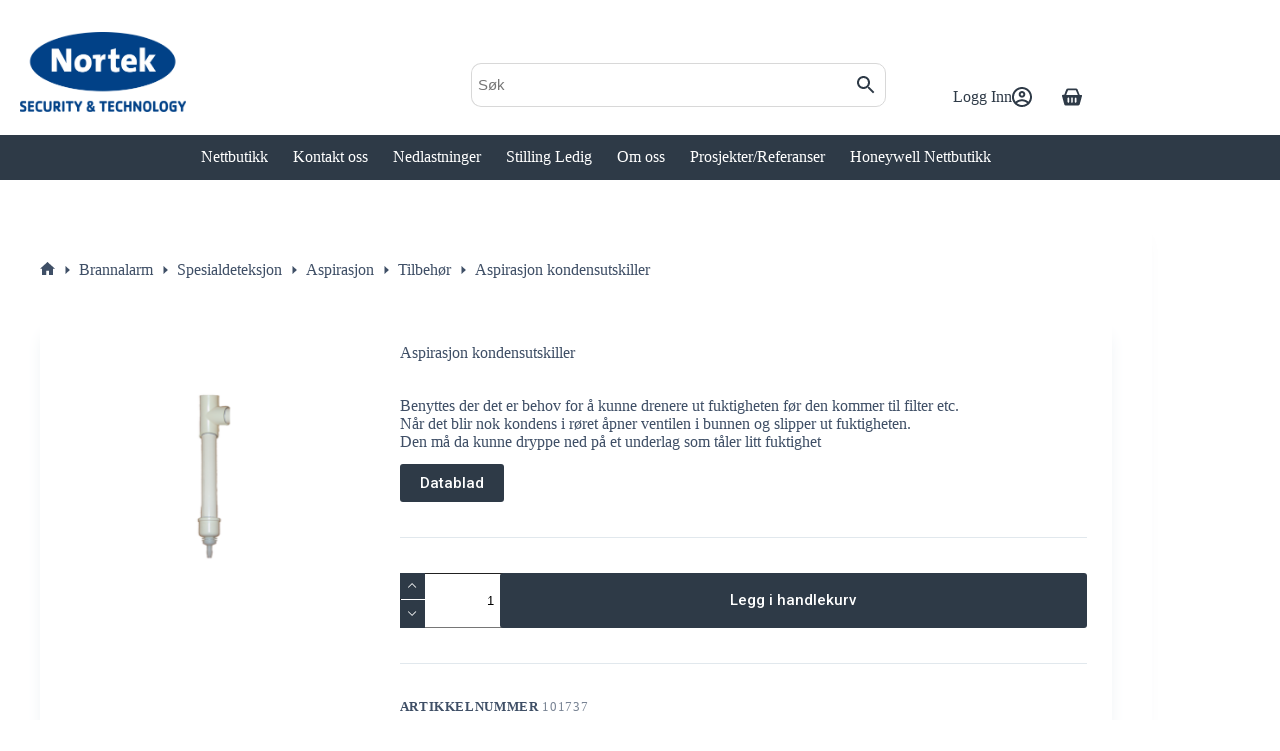

--- FILE ---
content_type: text/html; charset=UTF-8
request_url: https://www.nortek.st/nettbutikk/aspirasjon-kondensutskiller/
body_size: 23263
content:
<!doctype html>
<html lang="nb-NO" prefix="og: https://ogp.me/ns#">
<head>
	
	<meta charset="UTF-8">
	<meta name="viewport" content="width=device-width, initial-scale=1, maximum-scale=5, viewport-fit=cover">
	<link rel="profile" href="https://gmpg.org/xfn/11">

	<link rel="prefetch" href="https://www.nortek.st/wp-content/plugins/woo-min-max-quantity-step-control-single/assets/js/custom.js">
<link rel="prefetch" href="https://www.nortek.st/wp-content/plugins/woo-min-max-quantity-step-control-single/assets/css/wcmmq-front.css">

<!-- Search Engine Optimization by Rank Math - https://rankmath.com/ -->
<title>Aspirasjon kondensutskiller - Nortek Security &amp; Technology</title>
<meta name="description" content="Benyttes der det er behov for å kunne drenere ut fuktigheten før den kommer til filter etc. Når det blir nok kondens i røret åpner ventilen i bunnen og slipper ut fuktigheten. Den må da kunne dryppe ned på et underlag som tåler litt fuktighet Datablad"/>
<meta name="robots" content="follow, index, max-snippet:-1, max-video-preview:-1, max-image-preview:large"/>
<link rel="canonical" href="https://www.nortek.st/nettbutikk/aspirasjon-kondensutskiller/" />
<meta property="og:locale" content="nb_NO" />
<meta property="og:type" content="product" />
<meta property="og:title" content="Aspirasjon kondensutskiller - Nortek Security &amp; Technology" />
<meta property="og:description" content="Benyttes der det er behov for å kunne drenere ut fuktigheten før den kommer til filter etc. Når det blir nok kondens i røret åpner ventilen i bunnen og slipper ut fuktigheten. Den må da kunne dryppe ned på et underlag som tåler litt fuktighet Datablad" />
<meta property="og:url" content="https://www.nortek.st/nettbutikk/aspirasjon-kondensutskiller/" />
<meta property="og:site_name" content="Nortek Security &amp; Technology" />
<meta property="og:updated_time" content="2025-09-02T09:59:14+02:00" />
<meta property="og:image" content="https://nortekfiler.s3.eu-west-3.amazonaws.com/wp-content/uploads/kondensutskiller.png" />
<meta property="og:image:secure_url" content="https://nortekfiler.s3.eu-west-3.amazonaws.com/wp-content/uploads/kondensutskiller.png" />
<meta property="og:image:width" content="635" />
<meta property="og:image:height" content="635" />
<meta property="og:image:alt" content="kondensutskiller" />
<meta property="og:image:type" content="image/png" />
<meta property="product:price:amount" content="834" />
<meta property="product:price:currency" content="NOK" />
<meta property="product:availability" content="instock" />
<meta name="twitter:card" content="summary_large_image" />
<meta name="twitter:title" content="Aspirasjon kondensutskiller - Nortek Security &amp; Technology" />
<meta name="twitter:description" content="Benyttes der det er behov for å kunne drenere ut fuktigheten før den kommer til filter etc. Når det blir nok kondens i røret åpner ventilen i bunnen og slipper ut fuktigheten. Den må da kunne dryppe ned på et underlag som tåler litt fuktighet Datablad" />
<meta name="twitter:image" content="https://nortekfiler.s3.eu-west-3.amazonaws.com/wp-content/uploads/kondensutskiller.png" />
<meta name="twitter:label1" content="Price" />
<meta name="twitter:data1" content="834&nbsp;&#107;&#114;" />
<meta name="twitter:label2" content="Availability" />
<meta name="twitter:data2" content="In stock" />
<script type="application/ld+json" class="rank-math-schema">{"@context":"https://schema.org","@graph":[{"@type":"Place","@id":"https://www.nortek.st/#place","address":{"@type":"PostalAddress","streetAddress":"Strandveien 2f","addressRegion":"Mj\u00f8ndalen","postalCode":"3050","addressCountry":"Norway"}},{"@type":["LocalBusiness","Organization"],"@id":"https://www.nortek.st/#organization","name":"Nortek Security &amp; Technology","url":"https://www.nortek.st","email":"NST","address":{"@type":"PostalAddress","streetAddress":"Strandveien 2f","addressRegion":"Mj\u00f8ndalen","postalCode":"3050","addressCountry":"Norway"},"logo":{"@type":"ImageObject","@id":"https://www.nortek.st/#logo","url":"https://www.nortek.st/wp-content/uploads/2021/11/cropped-Favicon-01-1-180x180-1.png","contentUrl":"https://www.nortek.st/wp-content/uploads/2021/11/cropped-Favicon-01-1-180x180-1.png","caption":"Nortek Security &amp; Technology","inLanguage":"nb-NO","width":"180","height":"180"},"openingHours":["Monday,Tuesday,Wednesday,Thursday,Friday 08:00-16:00"],"location":{"@id":"https://www.nortek.st/#place"},"image":{"@id":"https://www.nortek.st/#logo"},"telephone":"+47 31 41 51 40"},{"@type":"WebSite","@id":"https://www.nortek.st/#website","url":"https://www.nortek.st","name":"Nortek Security &amp; Technology","publisher":{"@id":"https://www.nortek.st/#organization"},"inLanguage":"nb-NO"},{"@type":"ImageObject","@id":"https://nortekfiler.s3.eu-west-3.amazonaws.com/wp-content/uploads/kondensutskiller.png","url":"https://nortekfiler.s3.eu-west-3.amazonaws.com/wp-content/uploads/kondensutskiller.png","width":"635","height":"635","caption":"kondensutskiller","inLanguage":"nb-NO"},{"@type":"BreadcrumbList","@id":"https://www.nortek.st/nettbutikk/aspirasjon-kondensutskiller/#breadcrumb","itemListElement":[{"@type":"ListItem","position":"1","item":{"@id":"https://www.nortek.st","name":"Home"}},{"@type":"ListItem","position":"2","item":{"@id":"https://www.nortek.st/nettbutikk/","name":"Nettbutikk"}},{"@type":"ListItem","position":"3","item":{"@id":"https://www.nortek.st/produktkategori/brannalarm/spesialdeteksjon/aspirasjon/tilbehor-aspirasjon/","name":"Tilbeh\u00f8r"}},{"@type":"ListItem","position":"4","item":{"@id":"https://www.nortek.st/nettbutikk/aspirasjon-kondensutskiller/","name":"Aspirasjon kondensutskiller"}}]},{"@type":"ItemPage","@id":"https://www.nortek.st/nettbutikk/aspirasjon-kondensutskiller/#webpage","url":"https://www.nortek.st/nettbutikk/aspirasjon-kondensutskiller/","name":"Aspirasjon kondensutskiller - Nortek Security &amp; Technology","datePublished":"2021-12-15T18:44:41+01:00","dateModified":"2025-09-02T09:59:14+02:00","isPartOf":{"@id":"https://www.nortek.st/#website"},"primaryImageOfPage":{"@id":"https://nortekfiler.s3.eu-west-3.amazonaws.com/wp-content/uploads/kondensutskiller.png"},"inLanguage":"nb-NO","breadcrumb":{"@id":"https://www.nortek.st/nettbutikk/aspirasjon-kondensutskiller/#breadcrumb"}},{"@type":"Product","name":"Aspirasjon kondensutskiller - Nortek Security &amp; Technology","description":"Benyttes der det er behov for \u00e5 kunne drenere ut fuktigheten f\u00f8r den kommer til filter etc. N\u00e5r det blir nok kondens i r\u00f8ret \u00e5pner ventilen i bunnen og slipper ut fuktigheten. Den m\u00e5 da kunne dryppe ned p\u00e5 et underlag som t\u00e5ler litt fuktighet Datablad","sku":"101737","category":"Brannalarm &gt; Spesialdeteksjon &gt; Aspirasjon &gt; Tilbeh\u00f8r","mainEntityOfPage":{"@id":"https://www.nortek.st/nettbutikk/aspirasjon-kondensutskiller/#webpage"},"image":[{"@type":"ImageObject","url":"https://nortekfiler.s3.eu-west-3.amazonaws.com/wp-content/uploads/kondensutskiller.png","height":"635","width":"635"}],"offers":{"@type":"Offer","price":"834","priceCurrency":"NOK","priceValidUntil":"2027-12-31","availability":"http://schema.org/InStock","itemCondition":"NewCondition","url":"https://www.nortek.st/nettbutikk/aspirasjon-kondensutskiller/","seller":{"@type":"Organization","@id":"https://www.nortek.st/","name":"Nortek Security &amp; Technology","url":"https://www.nortek.st","logo":"https://www.nortek.st/wp-content/uploads/2021/11/cropped-Favicon-01-1-180x180-1.png"},"priceSpecification":{"price":"834","priceCurrency":"NOK","valueAddedTaxIncluded":"false"}},"@id":"https://www.nortek.st/nettbutikk/aspirasjon-kondensutskiller/#richSnippet"}]}</script>
<!-- /Rank Math WordPress SEO plugin -->

<link rel='dns-prefetch' href='//fonts.googleapis.com' />
<link rel="alternate" type="application/rss+xml" title="Nortek Security &amp; Technology &raquo; strøm" href="https://www.nortek.st/feed/" />
<link rel="alternate" type="application/rss+xml" title="Nortek Security &amp; Technology &raquo; kommentarstrøm" href="https://www.nortek.st/comments/feed/" />
<link rel="alternate" title="oEmbed (JSON)" type="application/json+oembed" href="https://www.nortek.st/wp-json/oembed/1.0/embed?url=https%3A%2F%2Fwww.nortek.st%2Fnettbutikk%2Faspirasjon-kondensutskiller%2F" />
<link rel="alternate" title="oEmbed (XML)" type="text/xml+oembed" href="https://www.nortek.st/wp-json/oembed/1.0/embed?url=https%3A%2F%2Fwww.nortek.st%2Fnettbutikk%2Faspirasjon-kondensutskiller%2F&#038;format=xml" />
<style id='wp-img-auto-sizes-contain-inline-css'>
img:is([sizes=auto i],[sizes^="auto," i]){contain-intrinsic-size:3000px 1500px}
/*# sourceURL=wp-img-auto-sizes-contain-inline-css */
</style>
<link rel='stylesheet' id='blocksy-dynamic-global-css' href='https://www.nortek.st/wp-content/uploads/blocksy/css/global.css?ver=73707' media='all' />
<link rel='stylesheet' id='wp-block-library-css' href='https://www.nortek.st/wp-includes/css/dist/block-library/style.min.css?ver=6.9' media='all' />
<style id='global-styles-inline-css'>
:root{--wp--preset--aspect-ratio--square: 1;--wp--preset--aspect-ratio--4-3: 4/3;--wp--preset--aspect-ratio--3-4: 3/4;--wp--preset--aspect-ratio--3-2: 3/2;--wp--preset--aspect-ratio--2-3: 2/3;--wp--preset--aspect-ratio--16-9: 16/9;--wp--preset--aspect-ratio--9-16: 9/16;--wp--preset--color--black: #000000;--wp--preset--color--cyan-bluish-gray: #abb8c3;--wp--preset--color--white: #ffffff;--wp--preset--color--pale-pink: #f78da7;--wp--preset--color--vivid-red: #cf2e2e;--wp--preset--color--luminous-vivid-orange: #ff6900;--wp--preset--color--luminous-vivid-amber: #fcb900;--wp--preset--color--light-green-cyan: #7bdcb5;--wp--preset--color--vivid-green-cyan: #00d084;--wp--preset--color--pale-cyan-blue: #8ed1fc;--wp--preset--color--vivid-cyan-blue: #0693e3;--wp--preset--color--vivid-purple: #9b51e0;--wp--preset--color--palette-color-1: var(--theme-palette-color-1, #2e3a47);--wp--preset--color--palette-color-2: var(--theme-palette-color-2, #144485);--wp--preset--color--palette-color-3: var(--theme-palette-color-3, #3f4f66);--wp--preset--color--palette-color-4: var(--theme-palette-color-4, #bebebe);--wp--preset--color--palette-color-5: var(--theme-palette-color-5, #e1e8ed);--wp--preset--color--palette-color-6: var(--theme-palette-color-6, #f2f5f7);--wp--preset--color--palette-color-7: var(--theme-palette-color-7, #FAFBFC);--wp--preset--color--palette-color-8: var(--theme-palette-color-8, #ffffff);--wp--preset--gradient--vivid-cyan-blue-to-vivid-purple: linear-gradient(135deg,rgb(6,147,227) 0%,rgb(155,81,224) 100%);--wp--preset--gradient--light-green-cyan-to-vivid-green-cyan: linear-gradient(135deg,rgb(122,220,180) 0%,rgb(0,208,130) 100%);--wp--preset--gradient--luminous-vivid-amber-to-luminous-vivid-orange: linear-gradient(135deg,rgb(252,185,0) 0%,rgb(255,105,0) 100%);--wp--preset--gradient--luminous-vivid-orange-to-vivid-red: linear-gradient(135deg,rgb(255,105,0) 0%,rgb(207,46,46) 100%);--wp--preset--gradient--very-light-gray-to-cyan-bluish-gray: linear-gradient(135deg,rgb(238,238,238) 0%,rgb(169,184,195) 100%);--wp--preset--gradient--cool-to-warm-spectrum: linear-gradient(135deg,rgb(74,234,220) 0%,rgb(151,120,209) 20%,rgb(207,42,186) 40%,rgb(238,44,130) 60%,rgb(251,105,98) 80%,rgb(254,248,76) 100%);--wp--preset--gradient--blush-light-purple: linear-gradient(135deg,rgb(255,206,236) 0%,rgb(152,150,240) 100%);--wp--preset--gradient--blush-bordeaux: linear-gradient(135deg,rgb(254,205,165) 0%,rgb(254,45,45) 50%,rgb(107,0,62) 100%);--wp--preset--gradient--luminous-dusk: linear-gradient(135deg,rgb(255,203,112) 0%,rgb(199,81,192) 50%,rgb(65,88,208) 100%);--wp--preset--gradient--pale-ocean: linear-gradient(135deg,rgb(255,245,203) 0%,rgb(182,227,212) 50%,rgb(51,167,181) 100%);--wp--preset--gradient--electric-grass: linear-gradient(135deg,rgb(202,248,128) 0%,rgb(113,206,126) 100%);--wp--preset--gradient--midnight: linear-gradient(135deg,rgb(2,3,129) 0%,rgb(40,116,252) 100%);--wp--preset--gradient--juicy-peach: linear-gradient(to right, #ffecd2 0%, #fcb69f 100%);--wp--preset--gradient--young-passion: linear-gradient(to right, #ff8177 0%, #ff867a 0%, #ff8c7f 21%, #f99185 52%, #cf556c 78%, #b12a5b 100%);--wp--preset--gradient--true-sunset: linear-gradient(to right, #fa709a 0%, #fee140 100%);--wp--preset--gradient--morpheus-den: linear-gradient(to top, #30cfd0 0%, #330867 100%);--wp--preset--gradient--plum-plate: linear-gradient(135deg, #667eea 0%, #764ba2 100%);--wp--preset--gradient--aqua-splash: linear-gradient(15deg, #13547a 0%, #80d0c7 100%);--wp--preset--gradient--love-kiss: linear-gradient(to top, #ff0844 0%, #ffb199 100%);--wp--preset--gradient--new-retrowave: linear-gradient(to top, #3b41c5 0%, #a981bb 49%, #ffc8a9 100%);--wp--preset--gradient--plum-bath: linear-gradient(to top, #cc208e 0%, #6713d2 100%);--wp--preset--gradient--high-flight: linear-gradient(to right, #0acffe 0%, #495aff 100%);--wp--preset--gradient--teen-party: linear-gradient(-225deg, #FF057C 0%, #8D0B93 50%, #321575 100%);--wp--preset--gradient--fabled-sunset: linear-gradient(-225deg, #231557 0%, #44107A 29%, #FF1361 67%, #FFF800 100%);--wp--preset--gradient--arielle-smile: radial-gradient(circle 248px at center, #16d9e3 0%, #30c7ec 47%, #46aef7 100%);--wp--preset--gradient--itmeo-branding: linear-gradient(180deg, #2af598 0%, #009efd 100%);--wp--preset--gradient--deep-blue: linear-gradient(to right, #6a11cb 0%, #2575fc 100%);--wp--preset--gradient--strong-bliss: linear-gradient(to right, #f78ca0 0%, #f9748f 19%, #fd868c 60%, #fe9a8b 100%);--wp--preset--gradient--sweet-period: linear-gradient(to top, #3f51b1 0%, #5a55ae 13%, #7b5fac 25%, #8f6aae 38%, #a86aa4 50%, #cc6b8e 62%, #f18271 75%, #f3a469 87%, #f7c978 100%);--wp--preset--gradient--purple-division: linear-gradient(to top, #7028e4 0%, #e5b2ca 100%);--wp--preset--gradient--cold-evening: linear-gradient(to top, #0c3483 0%, #a2b6df 100%, #6b8cce 100%, #a2b6df 100%);--wp--preset--gradient--mountain-rock: linear-gradient(to right, #868f96 0%, #596164 100%);--wp--preset--gradient--desert-hump: linear-gradient(to top, #c79081 0%, #dfa579 100%);--wp--preset--gradient--ethernal-constance: linear-gradient(to top, #09203f 0%, #537895 100%);--wp--preset--gradient--happy-memories: linear-gradient(-60deg, #ff5858 0%, #f09819 100%);--wp--preset--gradient--grown-early: linear-gradient(to top, #0ba360 0%, #3cba92 100%);--wp--preset--gradient--morning-salad: linear-gradient(-225deg, #B7F8DB 0%, #50A7C2 100%);--wp--preset--gradient--night-call: linear-gradient(-225deg, #AC32E4 0%, #7918F2 48%, #4801FF 100%);--wp--preset--gradient--mind-crawl: linear-gradient(-225deg, #473B7B 0%, #3584A7 51%, #30D2BE 100%);--wp--preset--gradient--angel-care: linear-gradient(-225deg, #FFE29F 0%, #FFA99F 48%, #FF719A 100%);--wp--preset--gradient--juicy-cake: linear-gradient(to top, #e14fad 0%, #f9d423 100%);--wp--preset--gradient--rich-metal: linear-gradient(to right, #d7d2cc 0%, #304352 100%);--wp--preset--gradient--mole-hall: linear-gradient(-20deg, #616161 0%, #9bc5c3 100%);--wp--preset--gradient--cloudy-knoxville: linear-gradient(120deg, #fdfbfb 0%, #ebedee 100%);--wp--preset--gradient--soft-grass: linear-gradient(to top, #c1dfc4 0%, #deecdd 100%);--wp--preset--gradient--saint-petersburg: linear-gradient(135deg, #f5f7fa 0%, #c3cfe2 100%);--wp--preset--gradient--everlasting-sky: linear-gradient(135deg, #fdfcfb 0%, #e2d1c3 100%);--wp--preset--gradient--kind-steel: linear-gradient(-20deg, #e9defa 0%, #fbfcdb 100%);--wp--preset--gradient--over-sun: linear-gradient(60deg, #abecd6 0%, #fbed96 100%);--wp--preset--gradient--premium-white: linear-gradient(to top, #d5d4d0 0%, #d5d4d0 1%, #eeeeec 31%, #efeeec 75%, #e9e9e7 100%);--wp--preset--gradient--clean-mirror: linear-gradient(45deg, #93a5cf 0%, #e4efe9 100%);--wp--preset--gradient--wild-apple: linear-gradient(to top, #d299c2 0%, #fef9d7 100%);--wp--preset--gradient--snow-again: linear-gradient(to top, #e6e9f0 0%, #eef1f5 100%);--wp--preset--gradient--confident-cloud: linear-gradient(to top, #dad4ec 0%, #dad4ec 1%, #f3e7e9 100%);--wp--preset--gradient--glass-water: linear-gradient(to top, #dfe9f3 0%, white 100%);--wp--preset--gradient--perfect-white: linear-gradient(-225deg, #E3FDF5 0%, #FFE6FA 100%);--wp--preset--font-size--small: 13px;--wp--preset--font-size--medium: 20px;--wp--preset--font-size--large: clamp(22px, 1.375rem + ((1vw - 3.2px) * 0.625), 30px);--wp--preset--font-size--x-large: clamp(30px, 1.875rem + ((1vw - 3.2px) * 1.563), 50px);--wp--preset--font-size--xx-large: clamp(45px, 2.813rem + ((1vw - 3.2px) * 2.734), 80px);--wp--preset--spacing--20: 0.44rem;--wp--preset--spacing--30: 0.67rem;--wp--preset--spacing--40: 1rem;--wp--preset--spacing--50: 1.5rem;--wp--preset--spacing--60: 2.25rem;--wp--preset--spacing--70: 3.38rem;--wp--preset--spacing--80: 5.06rem;--wp--preset--shadow--natural: 6px 6px 9px rgba(0, 0, 0, 0.2);--wp--preset--shadow--deep: 12px 12px 50px rgba(0, 0, 0, 0.4);--wp--preset--shadow--sharp: 6px 6px 0px rgba(0, 0, 0, 0.2);--wp--preset--shadow--outlined: 6px 6px 0px -3px rgb(255, 255, 255), 6px 6px rgb(0, 0, 0);--wp--preset--shadow--crisp: 6px 6px 0px rgb(0, 0, 0);}:root { --wp--style--global--content-size: var(--theme-block-max-width);--wp--style--global--wide-size: var(--theme-block-wide-max-width); }:where(body) { margin: 0; }.wp-site-blocks > .alignleft { float: left; margin-right: 2em; }.wp-site-blocks > .alignright { float: right; margin-left: 2em; }.wp-site-blocks > .aligncenter { justify-content: center; margin-left: auto; margin-right: auto; }:where(.wp-site-blocks) > * { margin-block-start: var(--theme-content-spacing); margin-block-end: 0; }:where(.wp-site-blocks) > :first-child { margin-block-start: 0; }:where(.wp-site-blocks) > :last-child { margin-block-end: 0; }:root { --wp--style--block-gap: var(--theme-content-spacing); }:root :where(.is-layout-flow) > :first-child{margin-block-start: 0;}:root :where(.is-layout-flow) > :last-child{margin-block-end: 0;}:root :where(.is-layout-flow) > *{margin-block-start: var(--theme-content-spacing);margin-block-end: 0;}:root :where(.is-layout-constrained) > :first-child{margin-block-start: 0;}:root :where(.is-layout-constrained) > :last-child{margin-block-end: 0;}:root :where(.is-layout-constrained) > *{margin-block-start: var(--theme-content-spacing);margin-block-end: 0;}:root :where(.is-layout-flex){gap: var(--theme-content-spacing);}:root :where(.is-layout-grid){gap: var(--theme-content-spacing);}.is-layout-flow > .alignleft{float: left;margin-inline-start: 0;margin-inline-end: 2em;}.is-layout-flow > .alignright{float: right;margin-inline-start: 2em;margin-inline-end: 0;}.is-layout-flow > .aligncenter{margin-left: auto !important;margin-right: auto !important;}.is-layout-constrained > .alignleft{float: left;margin-inline-start: 0;margin-inline-end: 2em;}.is-layout-constrained > .alignright{float: right;margin-inline-start: 2em;margin-inline-end: 0;}.is-layout-constrained > .aligncenter{margin-left: auto !important;margin-right: auto !important;}.is-layout-constrained > :where(:not(.alignleft):not(.alignright):not(.alignfull)){max-width: var(--wp--style--global--content-size);margin-left: auto !important;margin-right: auto !important;}.is-layout-constrained > .alignwide{max-width: var(--wp--style--global--wide-size);}body .is-layout-flex{display: flex;}.is-layout-flex{flex-wrap: wrap;align-items: center;}.is-layout-flex > :is(*, div){margin: 0;}body .is-layout-grid{display: grid;}.is-layout-grid > :is(*, div){margin: 0;}body{padding-top: 0px;padding-right: 0px;padding-bottom: 0px;padding-left: 0px;}:root :where(.wp-element-button, .wp-block-button__link){font-style: inherit;font-weight: inherit;letter-spacing: inherit;text-transform: inherit;}.has-black-color{color: var(--wp--preset--color--black) !important;}.has-cyan-bluish-gray-color{color: var(--wp--preset--color--cyan-bluish-gray) !important;}.has-white-color{color: var(--wp--preset--color--white) !important;}.has-pale-pink-color{color: var(--wp--preset--color--pale-pink) !important;}.has-vivid-red-color{color: var(--wp--preset--color--vivid-red) !important;}.has-luminous-vivid-orange-color{color: var(--wp--preset--color--luminous-vivid-orange) !important;}.has-luminous-vivid-amber-color{color: var(--wp--preset--color--luminous-vivid-amber) !important;}.has-light-green-cyan-color{color: var(--wp--preset--color--light-green-cyan) !important;}.has-vivid-green-cyan-color{color: var(--wp--preset--color--vivid-green-cyan) !important;}.has-pale-cyan-blue-color{color: var(--wp--preset--color--pale-cyan-blue) !important;}.has-vivid-cyan-blue-color{color: var(--wp--preset--color--vivid-cyan-blue) !important;}.has-vivid-purple-color{color: var(--wp--preset--color--vivid-purple) !important;}.has-palette-color-1-color{color: var(--wp--preset--color--palette-color-1) !important;}.has-palette-color-2-color{color: var(--wp--preset--color--palette-color-2) !important;}.has-palette-color-3-color{color: var(--wp--preset--color--palette-color-3) !important;}.has-palette-color-4-color{color: var(--wp--preset--color--palette-color-4) !important;}.has-palette-color-5-color{color: var(--wp--preset--color--palette-color-5) !important;}.has-palette-color-6-color{color: var(--wp--preset--color--palette-color-6) !important;}.has-palette-color-7-color{color: var(--wp--preset--color--palette-color-7) !important;}.has-palette-color-8-color{color: var(--wp--preset--color--palette-color-8) !important;}.has-black-background-color{background-color: var(--wp--preset--color--black) !important;}.has-cyan-bluish-gray-background-color{background-color: var(--wp--preset--color--cyan-bluish-gray) !important;}.has-white-background-color{background-color: var(--wp--preset--color--white) !important;}.has-pale-pink-background-color{background-color: var(--wp--preset--color--pale-pink) !important;}.has-vivid-red-background-color{background-color: var(--wp--preset--color--vivid-red) !important;}.has-luminous-vivid-orange-background-color{background-color: var(--wp--preset--color--luminous-vivid-orange) !important;}.has-luminous-vivid-amber-background-color{background-color: var(--wp--preset--color--luminous-vivid-amber) !important;}.has-light-green-cyan-background-color{background-color: var(--wp--preset--color--light-green-cyan) !important;}.has-vivid-green-cyan-background-color{background-color: var(--wp--preset--color--vivid-green-cyan) !important;}.has-pale-cyan-blue-background-color{background-color: var(--wp--preset--color--pale-cyan-blue) !important;}.has-vivid-cyan-blue-background-color{background-color: var(--wp--preset--color--vivid-cyan-blue) !important;}.has-vivid-purple-background-color{background-color: var(--wp--preset--color--vivid-purple) !important;}.has-palette-color-1-background-color{background-color: var(--wp--preset--color--palette-color-1) !important;}.has-palette-color-2-background-color{background-color: var(--wp--preset--color--palette-color-2) !important;}.has-palette-color-3-background-color{background-color: var(--wp--preset--color--palette-color-3) !important;}.has-palette-color-4-background-color{background-color: var(--wp--preset--color--palette-color-4) !important;}.has-palette-color-5-background-color{background-color: var(--wp--preset--color--palette-color-5) !important;}.has-palette-color-6-background-color{background-color: var(--wp--preset--color--palette-color-6) !important;}.has-palette-color-7-background-color{background-color: var(--wp--preset--color--palette-color-7) !important;}.has-palette-color-8-background-color{background-color: var(--wp--preset--color--palette-color-8) !important;}.has-black-border-color{border-color: var(--wp--preset--color--black) !important;}.has-cyan-bluish-gray-border-color{border-color: var(--wp--preset--color--cyan-bluish-gray) !important;}.has-white-border-color{border-color: var(--wp--preset--color--white) !important;}.has-pale-pink-border-color{border-color: var(--wp--preset--color--pale-pink) !important;}.has-vivid-red-border-color{border-color: var(--wp--preset--color--vivid-red) !important;}.has-luminous-vivid-orange-border-color{border-color: var(--wp--preset--color--luminous-vivid-orange) !important;}.has-luminous-vivid-amber-border-color{border-color: var(--wp--preset--color--luminous-vivid-amber) !important;}.has-light-green-cyan-border-color{border-color: var(--wp--preset--color--light-green-cyan) !important;}.has-vivid-green-cyan-border-color{border-color: var(--wp--preset--color--vivid-green-cyan) !important;}.has-pale-cyan-blue-border-color{border-color: var(--wp--preset--color--pale-cyan-blue) !important;}.has-vivid-cyan-blue-border-color{border-color: var(--wp--preset--color--vivid-cyan-blue) !important;}.has-vivid-purple-border-color{border-color: var(--wp--preset--color--vivid-purple) !important;}.has-palette-color-1-border-color{border-color: var(--wp--preset--color--palette-color-1) !important;}.has-palette-color-2-border-color{border-color: var(--wp--preset--color--palette-color-2) !important;}.has-palette-color-3-border-color{border-color: var(--wp--preset--color--palette-color-3) !important;}.has-palette-color-4-border-color{border-color: var(--wp--preset--color--palette-color-4) !important;}.has-palette-color-5-border-color{border-color: var(--wp--preset--color--palette-color-5) !important;}.has-palette-color-6-border-color{border-color: var(--wp--preset--color--palette-color-6) !important;}.has-palette-color-7-border-color{border-color: var(--wp--preset--color--palette-color-7) !important;}.has-palette-color-8-border-color{border-color: var(--wp--preset--color--palette-color-8) !important;}.has-vivid-cyan-blue-to-vivid-purple-gradient-background{background: var(--wp--preset--gradient--vivid-cyan-blue-to-vivid-purple) !important;}.has-light-green-cyan-to-vivid-green-cyan-gradient-background{background: var(--wp--preset--gradient--light-green-cyan-to-vivid-green-cyan) !important;}.has-luminous-vivid-amber-to-luminous-vivid-orange-gradient-background{background: var(--wp--preset--gradient--luminous-vivid-amber-to-luminous-vivid-orange) !important;}.has-luminous-vivid-orange-to-vivid-red-gradient-background{background: var(--wp--preset--gradient--luminous-vivid-orange-to-vivid-red) !important;}.has-very-light-gray-to-cyan-bluish-gray-gradient-background{background: var(--wp--preset--gradient--very-light-gray-to-cyan-bluish-gray) !important;}.has-cool-to-warm-spectrum-gradient-background{background: var(--wp--preset--gradient--cool-to-warm-spectrum) !important;}.has-blush-light-purple-gradient-background{background: var(--wp--preset--gradient--blush-light-purple) !important;}.has-blush-bordeaux-gradient-background{background: var(--wp--preset--gradient--blush-bordeaux) !important;}.has-luminous-dusk-gradient-background{background: var(--wp--preset--gradient--luminous-dusk) !important;}.has-pale-ocean-gradient-background{background: var(--wp--preset--gradient--pale-ocean) !important;}.has-electric-grass-gradient-background{background: var(--wp--preset--gradient--electric-grass) !important;}.has-midnight-gradient-background{background: var(--wp--preset--gradient--midnight) !important;}.has-juicy-peach-gradient-background{background: var(--wp--preset--gradient--juicy-peach) !important;}.has-young-passion-gradient-background{background: var(--wp--preset--gradient--young-passion) !important;}.has-true-sunset-gradient-background{background: var(--wp--preset--gradient--true-sunset) !important;}.has-morpheus-den-gradient-background{background: var(--wp--preset--gradient--morpheus-den) !important;}.has-plum-plate-gradient-background{background: var(--wp--preset--gradient--plum-plate) !important;}.has-aqua-splash-gradient-background{background: var(--wp--preset--gradient--aqua-splash) !important;}.has-love-kiss-gradient-background{background: var(--wp--preset--gradient--love-kiss) !important;}.has-new-retrowave-gradient-background{background: var(--wp--preset--gradient--new-retrowave) !important;}.has-plum-bath-gradient-background{background: var(--wp--preset--gradient--plum-bath) !important;}.has-high-flight-gradient-background{background: var(--wp--preset--gradient--high-flight) !important;}.has-teen-party-gradient-background{background: var(--wp--preset--gradient--teen-party) !important;}.has-fabled-sunset-gradient-background{background: var(--wp--preset--gradient--fabled-sunset) !important;}.has-arielle-smile-gradient-background{background: var(--wp--preset--gradient--arielle-smile) !important;}.has-itmeo-branding-gradient-background{background: var(--wp--preset--gradient--itmeo-branding) !important;}.has-deep-blue-gradient-background{background: var(--wp--preset--gradient--deep-blue) !important;}.has-strong-bliss-gradient-background{background: var(--wp--preset--gradient--strong-bliss) !important;}.has-sweet-period-gradient-background{background: var(--wp--preset--gradient--sweet-period) !important;}.has-purple-division-gradient-background{background: var(--wp--preset--gradient--purple-division) !important;}.has-cold-evening-gradient-background{background: var(--wp--preset--gradient--cold-evening) !important;}.has-mountain-rock-gradient-background{background: var(--wp--preset--gradient--mountain-rock) !important;}.has-desert-hump-gradient-background{background: var(--wp--preset--gradient--desert-hump) !important;}.has-ethernal-constance-gradient-background{background: var(--wp--preset--gradient--ethernal-constance) !important;}.has-happy-memories-gradient-background{background: var(--wp--preset--gradient--happy-memories) !important;}.has-grown-early-gradient-background{background: var(--wp--preset--gradient--grown-early) !important;}.has-morning-salad-gradient-background{background: var(--wp--preset--gradient--morning-salad) !important;}.has-night-call-gradient-background{background: var(--wp--preset--gradient--night-call) !important;}.has-mind-crawl-gradient-background{background: var(--wp--preset--gradient--mind-crawl) !important;}.has-angel-care-gradient-background{background: var(--wp--preset--gradient--angel-care) !important;}.has-juicy-cake-gradient-background{background: var(--wp--preset--gradient--juicy-cake) !important;}.has-rich-metal-gradient-background{background: var(--wp--preset--gradient--rich-metal) !important;}.has-mole-hall-gradient-background{background: var(--wp--preset--gradient--mole-hall) !important;}.has-cloudy-knoxville-gradient-background{background: var(--wp--preset--gradient--cloudy-knoxville) !important;}.has-soft-grass-gradient-background{background: var(--wp--preset--gradient--soft-grass) !important;}.has-saint-petersburg-gradient-background{background: var(--wp--preset--gradient--saint-petersburg) !important;}.has-everlasting-sky-gradient-background{background: var(--wp--preset--gradient--everlasting-sky) !important;}.has-kind-steel-gradient-background{background: var(--wp--preset--gradient--kind-steel) !important;}.has-over-sun-gradient-background{background: var(--wp--preset--gradient--over-sun) !important;}.has-premium-white-gradient-background{background: var(--wp--preset--gradient--premium-white) !important;}.has-clean-mirror-gradient-background{background: var(--wp--preset--gradient--clean-mirror) !important;}.has-wild-apple-gradient-background{background: var(--wp--preset--gradient--wild-apple) !important;}.has-snow-again-gradient-background{background: var(--wp--preset--gradient--snow-again) !important;}.has-confident-cloud-gradient-background{background: var(--wp--preset--gradient--confident-cloud) !important;}.has-glass-water-gradient-background{background: var(--wp--preset--gradient--glass-water) !important;}.has-perfect-white-gradient-background{background: var(--wp--preset--gradient--perfect-white) !important;}.has-small-font-size{font-size: var(--wp--preset--font-size--small) !important;}.has-medium-font-size{font-size: var(--wp--preset--font-size--medium) !important;}.has-large-font-size{font-size: var(--wp--preset--font-size--large) !important;}.has-x-large-font-size{font-size: var(--wp--preset--font-size--x-large) !important;}.has-xx-large-font-size{font-size: var(--wp--preset--font-size--xx-large) !important;}
:root :where(.wp-block-pullquote){font-size: clamp(0.984em, 0.984rem + ((1vw - 0.2em) * 0.645), 1.5em);line-height: 1.6;}
/*# sourceURL=global-styles-inline-css */
</style>
<style id='woocommerce-inline-inline-css'>
.woocommerce form .form-row .required { visibility: visible; }
/*# sourceURL=woocommerce-inline-inline-css */
</style>
<link rel='stylesheet' id='aws-style-css' href='https://www.nortek.st/wp-content/plugins/advanced-woo-search/assets/css/common.min.css?ver=3.52' media='all' />
<link rel='stylesheet' id='uagb-block-positioning-css-css' href='https://www.nortek.st/wp-content/plugins/ultimate-addons-for-gutenberg/assets/css/spectra-block-positioning.min.css?ver=2.19.18' media='all' />
<link rel='stylesheet' id='uag-style-3130-css' href='https://www.nortek.st/wp-content/uploads/uag-plugin/assets/3000/uag-css-3130.css?ver=1769773389' media='all' />
<link rel='stylesheet' id='parent-style-css' href='https://www.nortek.st/wp-content/themes/blocksy/style.css?ver=6.9' media='all' />
<link rel='stylesheet' id='ct-main-styles-css' href='https://www.nortek.st/wp-content/themes/blocksy/static/bundle/main.min.css?ver=2.1.27' media='all' />
<link rel='stylesheet' id='ct-woocommerce-styles-css' href='https://www.nortek.st/wp-content/themes/blocksy/static/bundle/woocommerce.min.css?ver=2.1.27' media='all' />
<link rel='stylesheet' id='blocksy-fonts-font-source-google-css' href='https://fonts.googleapis.com/css2?family=Roboto:wght@400;500;600;700&#038;display=swap' media='all' />
<link rel='stylesheet' id='ct-page-title-styles-css' href='https://www.nortek.st/wp-content/themes/blocksy/static/bundle/page-title.min.css?ver=2.1.27' media='all' />
<link rel='stylesheet' id='ct-forminator-styles-css' href='https://www.nortek.st/wp-content/themes/blocksy/static/bundle/forminator.min.css?ver=2.1.27' media='all' />
<link rel='stylesheet' id='ct-flexy-styles-css' href='https://www.nortek.st/wp-content/themes/blocksy/static/bundle/flexy.min.css?ver=2.1.27' media='all' />
<link rel='stylesheet' id='select2-css' href='https://www.nortek.st/wp-content/plugins/woocommerce/assets/css/select2.css?ver=10.4.3' media='all' />
<link rel='stylesheet' id='thwvsf-public-style-css' href='https://www.nortek.st/wp-content/plugins/product-variation-swatches-for-woocommerce/public/assets/css/thwvsf-public.min.css?ver=6.9' media='all' />
<style id='thwvsf-public-style-inline-css'>

       		.thwvsf-wrapper-ul .thwvsf-wrapper-item-li.attr_swatch_design_default {
               	width: 45px; 
               	border-radius: 2px; 
               	height:  45px;
               	box-shadow: 0 0 0 1px #d1d7da; 
           	}
           	.thwvsf-wrapper-ul .thwvsf-wrapper-item-li.thwvsf-label-li.attr_swatch_design_default{
               	width: auto; 
               	height:  45px;
               	color: #000;
               	background-color: #fff;
           	}
           	.thwvsf-wrapper-ul .thwvsf-label-li.attr_swatch_design_default .thwvsf-item-span.item-span-text{
           		font-size: 16px;
           	}
			.thwvsf-wrapper-ul .thwvsf-tooltip .tooltiptext.tooltip_swatch_design_default {
					background-color: #000000;
					color : #ffffff;
			}
			.thwvsf-wrapper-ul .thwvsf-tooltip .tooltiptext.tooltip_swatch_design_default::after{
					border-color: #000000 transparent transparent;
			}
			.thwvsf-wrapper-ul .thwvsf-wrapper-item-li.attr_swatch_design_default.thwvsf-selected, .thwvsf-wrapper-ul .thwvsf-wrapper-item-li.attr_swatch_design_default.thwvsf-selected:hover{
			    -webkit-box-shadow: 0 0 0 2px #827d7d;
			    box-shadow: 0 0 0 2px #827d7d;
			}
			.thwvsf-wrapper-ul .thwvsf-wrapper-item-li.attr_swatch_design_default:hover{
				-webkit-box-shadow: 0 0 0 3px #aaaaaa;
				box-shadow: 0 0 0 3px #aaaaaa;
			}
		
			.thwvsf-wrapper-ul .thwvsf-wrapper-item-li.thwvsf-label-li.attr_swatch_design_default.thwvsf-selected:after {
				content: '';
			}
		

       		.thwvsf-wrapper-ul .thwvsf-wrapper-item-li.attr_swatch_design_1 {
               	width: 45px; 
               	border-radius: 50px; 
               	height:  45px;
               	box-shadow: 0 0 0 1px #d1d7da; 
           	}
           	.thwvsf-wrapper-ul .thwvsf-wrapper-item-li.thwvsf-label-li.attr_swatch_design_1{
               	width: auto; 
               	height:  45px;
               	color: #000;
               	background-color: #fff;
           	}
           	.thwvsf-wrapper-ul .thwvsf-label-li.attr_swatch_design_1 .thwvsf-item-span.item-span-text{
           		font-size: 16px;
           	}
			.thwvsf-wrapper-ul .thwvsf-tooltip .tooltiptext.tooltip_swatch_design_1 {
					background-color: #000000;
					color : #ffffff;
			}
			.thwvsf-wrapper-ul .thwvsf-tooltip .tooltiptext.tooltip_swatch_design_1::after{
					border-color: #000000 transparent transparent;
			}
			.thwvsf-wrapper-ul .thwvsf-wrapper-item-li.attr_swatch_design_1.thwvsf-selected, .thwvsf-wrapper-ul .thwvsf-wrapper-item-li.attr_swatch_design_1.thwvsf-selected:hover{
			    -webkit-box-shadow: 0 0 0 2px #827d7d;
			    box-shadow: 0 0 0 2px #827d7d;
			}
			.thwvsf-wrapper-ul .thwvsf-wrapper-item-li.attr_swatch_design_1:hover{
				-webkit-box-shadow: 0 0 0 3px #aaaaaa;
				box-shadow: 0 0 0 3px #aaaaaa;
			}
		
			.thwvsf-wrapper-ul .thwvsf-wrapper-item-li.thwvsf-label-li.attr_swatch_design_1.thwvsf-selected:after {
				content: '';
			}
		

       		.thwvsf-wrapper-ul .thwvsf-wrapper-item-li.attr_swatch_design_2 {
               	width: 50px; 
               	border-radius: 2px; 
               	height:  30px;
               	box-shadow: 0 0 0 1px #d1d7da; 
           	}
           	.thwvsf-wrapper-ul .thwvsf-wrapper-item-li.thwvsf-label-li.attr_swatch_design_2{
               	width: auto; 
               	height:  30px;
               	color: #000;
               	background-color: #fff;
           	}
           	.thwvsf-wrapper-ul .thwvsf-label-li.attr_swatch_design_2 .thwvsf-item-span.item-span-text{
           		font-size: 16px;
           	}
			.thwvsf-wrapper-ul .thwvsf-tooltip .tooltiptext.tooltip_swatch_design_2 {
					background-color: #000000;
					color : #ffffff;
			}
			.thwvsf-wrapper-ul .thwvsf-tooltip .tooltiptext.tooltip_swatch_design_2::after{
					border-color: #000000 transparent transparent;
			}
			.thwvsf-wrapper-ul .thwvsf-wrapper-item-li.attr_swatch_design_2.thwvsf-selected, .thwvsf-wrapper-ul .thwvsf-wrapper-item-li.attr_swatch_design_2.thwvsf-selected:hover{
			    -webkit-box-shadow: 0 0 0 2px #827d7d;
			    box-shadow: 0 0 0 2px #827d7d;
			}
			.thwvsf-wrapper-ul .thwvsf-wrapper-item-li.attr_swatch_design_2:hover{
				-webkit-box-shadow: 0 0 0 3px #aaaaaa;
				box-shadow: 0 0 0 3px #aaaaaa;
			}
		
			.thwvsf-wrapper-ul .thwvsf-wrapper-item-li.thwvsf-label-li.attr_swatch_design_2.thwvsf-selected:after {
				content: '';
			}
		

       		.thwvsf-wrapper-ul .thwvsf-wrapper-item-li.attr_swatch_design_3 {
               	width: 25px; 
               	border-radius: 2px; 
               	height:  25px;
               	box-shadow: 0 0 0 1px #d1d7da; 
           	}
           	.thwvsf-wrapper-ul .thwvsf-wrapper-item-li.thwvsf-label-li.attr_swatch_design_3{
               	width: auto; 
               	height:  25px;
               	color: #000;
               	background-color: #fff;
           	}
           	.thwvsf-wrapper-ul .thwvsf-label-li.attr_swatch_design_3 .thwvsf-item-span.item-span-text{
           		font-size: 12px;
           	}
			.thwvsf-wrapper-ul .thwvsf-tooltip .tooltiptext.tooltip_swatch_design_3 {
					background-color: #000000;
					color : #ffffff;
			}
			.thwvsf-wrapper-ul .thwvsf-tooltip .tooltiptext.tooltip_swatch_design_3::after{
					border-color: #000000 transparent transparent;
			}
			.thwvsf-wrapper-ul .thwvsf-wrapper-item-li.attr_swatch_design_3.thwvsf-selected, .thwvsf-wrapper-ul .thwvsf-wrapper-item-li.attr_swatch_design_3.thwvsf-selected:hover{
			    -webkit-box-shadow: 0 0 0 2px #827d7d;
			    box-shadow: 0 0 0 2px #827d7d;
			}
			.thwvsf-wrapper-ul .thwvsf-wrapper-item-li.attr_swatch_design_3:hover{
				-webkit-box-shadow: 0 0 0 3px #aaaaaa;
				box-shadow: 0 0 0 3px #aaaaaa;
			}
		
			.thwvsf-wrapper-ul .thwvsf-wrapper-item-li.thwvsf-label-li.attr_swatch_design_3.thwvsf-selected:after {
				content: '';
			}
		
/*# sourceURL=thwvsf-public-style-inline-css */
</style>
<link rel='stylesheet' id='blocksy-companion-header-account-styles-css' href='https://www.nortek.st/wp-content/plugins/blocksy-companion-pro/static/bundle/header-account.min.css?ver=2.1.27' media='all' />
<link rel='stylesheet' id='wcmmq-front-style-css' href='https://www.nortek.st/wp-content/plugins/woo-min-max-quantity-step-control-single/assets/css/wcmmq-front.css?ver=8.0.1.0.1769603492' media='all' />
<link rel='stylesheet' id='woo_discount_pro_style-css' href='https://www.nortek.st/wp-content/plugins/woo-discount-rules-pro/Assets/Css/awdr_style.css?ver=2.6.13' media='all' />
<script type="text/template" id="tmpl-variation-template">
	<div class="woocommerce-variation-description">{{{ data.variation.variation_description }}}</div>
	<div class="woocommerce-variation-price">{{{ data.variation.price_html }}}</div>
	<div class="woocommerce-variation-availability">{{{ data.variation.availability_html }}}</div>
</script>
<script type="text/template" id="tmpl-unavailable-variation-template">
	<p role="alert">Beklager, dette produktet er ikke tilgjengelig. Vennligst velg en annen kombinasjon.</p>
</script>
<script src="https://www.nortek.st/wp-includes/js/jquery/jquery.min.js?ver=3.7.1" id="jquery-core-js"></script>
<script src="https://www.nortek.st/wp-includes/js/jquery/jquery-migrate.min.js?ver=3.4.1" id="jquery-migrate-js"></script>
<script src="https://www.nortek.st/wp-content/plugins/woocommerce/assets/js/jquery-blockui/jquery.blockUI.min.js?ver=2.7.0-wc.10.4.3" id="wc-jquery-blockui-js" data-wp-strategy="defer"></script>
<script id="wc-add-to-cart-js-extra">
var wc_add_to_cart_params = {"ajax_url":"/wp-admin/admin-ajax.php","wc_ajax_url":"/?wc-ajax=%%endpoint%%","i18n_view_cart":"Vis handlekurv","cart_url":"https://www.nortek.st/handlekurv/","is_cart":"","cart_redirect_after_add":"no"};
//# sourceURL=wc-add-to-cart-js-extra
</script>
<script src="https://www.nortek.st/wp-content/plugins/woocommerce/assets/js/frontend/add-to-cart.min.js?ver=10.4.3" id="wc-add-to-cart-js" defer data-wp-strategy="defer"></script>
<script id="wc-single-product-js-extra">
var wc_single_product_params = {"i18n_required_rating_text":"Vennligst velg en vurdering","i18n_rating_options":["1 av 5 stjerner","2 av 5 stjerner","3 av 5 stjerner","4 av 5 stjerner","5 av 5 stjerner"],"i18n_product_gallery_trigger_text":"Se bildegalleri i fullskjerm","review_rating_required":"yes","flexslider":{"rtl":false,"animation":"slide","smoothHeight":true,"directionNav":false,"controlNav":"thumbnails","slideshow":false,"animationSpeed":500,"animationLoop":false,"allowOneSlide":false},"zoom_enabled":"","zoom_options":[],"photoswipe_enabled":"","photoswipe_options":{"shareEl":false,"closeOnScroll":false,"history":false,"hideAnimationDuration":0,"showAnimationDuration":0},"flexslider_enabled":""};
//# sourceURL=wc-single-product-js-extra
</script>
<script src="https://www.nortek.st/wp-content/plugins/woocommerce/assets/js/frontend/single-product.min.js?ver=10.4.3" id="wc-single-product-js" defer data-wp-strategy="defer"></script>
<script src="https://www.nortek.st/wp-content/plugins/woocommerce/assets/js/js-cookie/js.cookie.min.js?ver=2.1.4-wc.10.4.3" id="wc-js-cookie-js" defer data-wp-strategy="defer"></script>
<script id="woocommerce-js-extra">
var woocommerce_params = {"ajax_url":"/wp-admin/admin-ajax.php","wc_ajax_url":"/?wc-ajax=%%endpoint%%","i18n_password_show":"Vis passord","i18n_password_hide":"Skjul passord"};
//# sourceURL=woocommerce-js-extra
</script>
<script src="https://www.nortek.st/wp-content/plugins/woocommerce/assets/js/frontend/woocommerce.min.js?ver=10.4.3" id="woocommerce-js" defer data-wp-strategy="defer"></script>
<script id="wc-cart-fragments-js-extra">
var wc_cart_fragments_params = {"ajax_url":"/wp-admin/admin-ajax.php","wc_ajax_url":"/?wc-ajax=%%endpoint%%","cart_hash_key":"wc_cart_hash_5f7eb7329eb36d06736a1e9980b6e759","fragment_name":"wc_fragments_5f7eb7329eb36d06736a1e9980b6e759","request_timeout":"5000"};
//# sourceURL=wc-cart-fragments-js-extra
</script>
<script src="https://www.nortek.st/wp-content/plugins/woocommerce/assets/js/frontend/cart-fragments.min.js?ver=10.4.3" id="wc-cart-fragments-js" defer data-wp-strategy="defer"></script>
<script src="https://www.nortek.st/wp-includes/js/underscore.min.js?ver=1.13.7" id="underscore-js"></script>
<script id="wp-util-js-extra">
var _wpUtilSettings = {"ajax":{"url":"/wp-admin/admin-ajax.php"}};
//# sourceURL=wp-util-js-extra
</script>
<script src="https://www.nortek.st/wp-includes/js/wp-util.min.js?ver=6.9" id="wp-util-js"></script>
<link rel="https://api.w.org/" href="https://www.nortek.st/wp-json/" /><link rel="alternate" title="JSON" type="application/json" href="https://www.nortek.st/wp-json/wp/v2/product/3130" /><link rel="EditURI" type="application/rsd+xml" title="RSD" href="https://www.nortek.st/xmlrpc.php?rsd" />
<meta name="generator" content="WordPress 6.9" />
<link rel='shortlink' href='https://www.nortek.st/?p=3130' />
<style type="text/css">
span.wcmmq_prefix {
    float: left;
    padding: 10px;
    margin: 0;
}
</style>
<noscript><link rel='stylesheet' href='https://www.nortek.st/wp-content/themes/blocksy/static/bundle/no-scripts.min.css' type='text/css'></noscript>
	<noscript><style>.woocommerce-product-gallery{ opacity: 1 !important; }</style></noscript>
	
            <style>
                .wp-block-uagb-post-carousel .uagb-post__image {
                    position: relative;
                }
                .wp-block-uagb-post-carousel .awl-position-type-before-title {
                    margin: 0 20px;
                }
            </style>

                    <style>
                #search-modal .aws-container {
                    width: 100%;
                    margin: 0 auto;
                    max-width: 800px;
                }
                #search-modal .aws-container .aws-search-form {
                    background-color: transparent;
                    height: 60px;
                }
                #search-modal .aws-container .aws-search-form .aws-search-field {
                    border: none;
                    border-bottom: 1px solid rgba(255, 255, 255, 0.2);
                    font-size: 26px;
                    background-color: transparent;
                }
                #search-modal .aws-container .aws-search-form .aws-form-btn {
                    border: none;
                    background-color: #585a5c;
                    border-bottom: 1px solid rgba(255, 255, 255, 0.2);
                }
                #search-modal .aws-container .aws-search-form .aws-form-btn:hover {
                    background-color: #ccc;
                }
                #search-modal .aws-container .aws-search-form .aws-main-filter .aws-main-filter__current {
                    color: #000;
                }
                #search-modal .aws-container .aws-search-form .aws-search-btn svg {
                    fill: #222;
                }
            </style>
        <style>
			.product-price, .product-subtotal, /* Cart */
			.woocommerce-mini-cart__total, .woocommerce-Price-amount, .amount /* Cart widget */
			.product-total, .cart-subtotal, .order-total, .woocommerce-order-overview__total /* Checkout */
			{ display: none !important; }
		</style><link rel="icon" href="https://nortekfiler.s3.eu-west-3.amazonaws.com/wp-content/uploads/cropped-Favicon-01-1-180x180-1-100x100.png" sizes="32x32" />
<link rel="icon" href="https://nortekfiler.s3.eu-west-3.amazonaws.com/wp-content/uploads/cropped-Favicon-01-1-180x180-1.png" sizes="192x192" />
<link rel="apple-touch-icon" href="https://nortekfiler.s3.eu-west-3.amazonaws.com/wp-content/uploads/cropped-Favicon-01-1-180x180-1.png" />
<meta name="msapplication-TileImage" content="https://nortekfiler.s3.eu-west-3.amazonaws.com/wp-content/uploads/cropped-Favicon-01-1-180x180-1.png" />
		<style id="wp-custom-css">
			/*Søkefelt*/
.aws-container{
   margin: 0 auto;
}

.aws-container .aws-search-form .aws-form-btn {
    background: #fff;
}
.aws-container .aws-search-form .aws-search-btn.aws-form-btn {
    background: #2e3a47;
}
.aws-container .aws-search-form .aws-search-btn svg {
    fill: #2e3a47;
}
.aws-container .aws-search-field {
    border-right: none !important;
}
.aws-container .aws-search-form .aws-main-filter.aws-form-btn {
    border-left: none !important;
}
.aws-container .aws-search-field {
    border-top-left-radius: 10px !important;
    border-bottom-left-radius: 10px !important;
	    background: #fff;
}
.aws-container .aws-search-form .aws-search-btn.aws-form-btn {
    border-top-right-radius: 10px !important;
    border-bottom-right-radius: 10px !important;
	    background: #fff;
}
.aws-container .aws-search-field,
.aws-container .aws-suggest__keys {
    font-size: 15px;  
}



/*Topp marg på sidebar i nettbutikken*/
.ct-sidebar{
	margin-top: 30px;
}



/*Tilbakestille passord, gjøre begge felt like store*/
p.woocommerce-form-row.woocommerce-form-row--last.form-row.form-row-last{
	width: 100%;
}


/*Skjule valgfri tekst i skjema*/
.optional{
	display: none;
}

/*Skygge for bokser og padding*/
.product{
box-shadow: 0px 12px 18px -6px var(--theme-palette-color-5);
--horizontal-alignment: center;
	padding: 25px;
}
.produktkategori-forside{
	box-shadow: 0px 12px 18px	-6px var(--theme-palette-color-5);
--horizontal-alignment: center;
	padding: 0px 3px 10px 3px;
}
.uagb-block-3bfe608c{
	box-shadow: 0px 12px 18px	-6px var(--theme-palette-color-5);
--horizontal-alignment: center;
	padding: 8px 3px 20px 3px;
}
.entry-card {
	box-shadow: 0px 12px 18px -6px var(--theme-palette-color-5);
--horizontal-alignment: center;
	padding: 20px;
}

/*Like størrelser på thumbnails og sentrere tekst på produkt sider */ 
.ct-ratio {
min-width: 180px;
}
.woocommerce-loop-product__title{
	text-align: center;
}
.woocommerce-loop-category__title{
	text-align: center;
}

/*Fjerne skygge for bokser på produktside*/ 
.woocommerce-grouped-product-list-item {
	box-shadow: none;
}

/*Skjule produktantall i butikkoversikt*/
.count{
		display: none;
}

/*Hoover funksjon produktkategorier forside*/
.produktkategori-forside:hover{
	transform: scale(0.95);
	transition: linear 0.3s;
}
.wp-block-button__link.has-palette-color-2-color.has-palette-color-8-background-color.has-text-color.has-background:hover{
	text-decoration-color: #73808F;
}


footer{
	margin-top: 40px;
}

/*Knapp for nedlastning av datablader*/
.wp-block-file__button{
	float: left!important;
	margin-right: 5px!important;
	margin-top: -5px!important;
	min-height: 25px!important;
	padding-top: 0px!important;
	padding-bottom: 0px!important;
	padding-left: 4px!important;
	Padding-right: 4px!important;
}

.grecaptcha-badge { 
    visibility: hidden;
}

/*Skjule betalingsløsning*/
.wc_payment_methods{
	display: none;
}


/*skjule discount striketrhough*/
del{
	display: none;
}



/*Utvalgte produkter forside*/
.wc-block-grid__product-add-to-cart{
	font-size: 11px !important;
}

.wc-block-grid__product-title{
	font-size: 16px !important;
}






/*skjerm større enn 1000px*/
@media screen and (min-width: 1000px) {
	

	
/*Forminske endringsskjema for nyhetsbrev for store skjermer*/
form.mailpoet-manage-subscription .mailpoet_select, 
form.mailpoet-manage-subscription .mailpoet_text{
width: 50%;
}
	
/*Søkefelt på større skjermer*/
.aws-container{
padding: 10px;
margin-top: -40px;
box-shadow: None;
}

}








/*skjerm mindre enn1000px*/
@media screen and (max-width: 1000px) {
	
/*Fikse marg på kontaktinformasjon*/
.uagb-columns__inner-wrap.uagb-columns__columns-5{
margin-left: -10px; 
}

}






	
/*skjerm mindre enn 800px-mobil*/
@media screen and (max-width: 800px) {
	
/*Størrelse på databladkategorier*/ 
.databladkategorier.wp-block-button.has-custom-width.wp-block-button__width-25{
		width: 100%;
}
	
/*Størrelse på thumbnails*/ 
.ct-ratio {
min-width: 150px;
}
	
/*Størrelse på fil tekst*/ 
.wp-block-file{
font-size: 13px;		
}
	



}		</style>
						<style type="text/css" id="c4wp-checkout-css">
					.woocommerce-checkout .c4wp_captcha_field {
						margin-bottom: 10px;
						margin-top: 15px;
						position: relative;
						display: inline-block;
					}
				</style>
								<style type="text/css" id="c4wp-v3-badge-css">
					.grecaptcha-badge {
						width: 70px !important;
						overflow: hidden !important;
						transition: all 0.3s ease !important;
						left: 4px !important;
					}
					.grecaptcha-badge:hover {
						width: 256px !important;
					}
				</style>
								<style type="text/css" id="c4wp-v3-lp-form-css">
					.login #login, .login #lostpasswordform {
						min-width: 350px !important;
					}
					.wpforms-field-c4wp iframe {
						width: 100% !important;
					}
				</style>
							<style type="text/css" id="c4wp-v3-lp-form-css">
				.login #login, .login #lostpasswordform {
					min-width: 350px !important;
				}
				.wpforms-field-c4wp iframe {
					width: 100% !important;
				}
			</style>
				</head>


<body class="wp-singular product-template-default single single-product postid-3130 wp-custom-logo wp-embed-responsive wp-theme-blocksy wp-child-theme-blocksy-child theme-blocksy woocommerce woocommerce-page woocommerce-no-js" data-link="type-2" data-prefix="product" data-header="type-1" data-footer="type-1" itemscope="itemscope" itemtype="https://schema.org/WebPage">

<a class="skip-link screen-reader-text" href="#main">Hopp til innholdet</a><div class="ct-drawer-canvas" data-location="start"><div id="offcanvas" class="ct-panel ct-header" data-behaviour="right-side" role="dialog" aria-label="Offcanvas modal" inert=""><div class="ct-panel-inner">
		<div class="ct-panel-actions">
			
			<button class="ct-toggle-close" data-type="type-1" aria-label="Lukk skuffen">
				<svg class="ct-icon" width="12" height="12" viewBox="0 0 15 15"><path d="M1 15a1 1 0 01-.71-.29 1 1 0 010-1.41l5.8-5.8-5.8-5.8A1 1 0 011.7.29l5.8 5.8 5.8-5.8a1 1 0 011.41 1.41l-5.8 5.8 5.8 5.8a1 1 0 01-1.41 1.41l-5.8-5.8-5.8 5.8A1 1 0 011 15z"/></svg>
			</button>
		</div>
		<div class="ct-panel-content" data-device="desktop"><div class="ct-panel-content-inner"></div></div><div class="ct-panel-content" data-device="mobile"><div class="ct-panel-content-inner">
<nav
	class="mobile-menu menu-container"
	data-id="mobile-menu" data-interaction="click" data-toggle-type="type-1" data-submenu-dots="yes"	aria-label="Hovedmeny">

	<ul id="menu-hovedmeny-1" class=""><li class="menu-item menu-item-type-post_type menu-item-object-page current_page_parent menu-item-67"><a href="https://www.nortek.st/nettbutikk/" class="ct-menu-link">Nettbutikk</a></li>
<li class="menu-item menu-item-type-post_type menu-item-object-page menu-item-66"><a href="https://www.nortek.st/kontakt/" class="ct-menu-link">Kontakt oss</a></li>
<li class="menu-item menu-item-type-post_type menu-item-object-page menu-item-65"><a href="https://www.nortek.st/nedlastninger/" class="ct-menu-link">Nedlastninger</a></li>
<li class="menu-item menu-item-type-post_type menu-item-object-page menu-item-64"><a href="https://www.nortek.st/stilling-ledig/" class="ct-menu-link">Stilling Ledig</a></li>
<li class="menu-item menu-item-type-post_type menu-item-object-page menu-item-63"><a href="https://www.nortek.st/om-oss/" class="ct-menu-link">Om oss</a></li>
<li class="menu-item menu-item-type-post_type menu-item-object-page menu-item-260"><a href="https://www.nortek.st/prosjekter-referanser/" class="ct-menu-link">Prosjekter/Referanser</a></li>
<li class="menu-item menu-item-type-custom menu-item-object-custom menu-item-6579"><a href="https://safety.nortek.st/nettbutikk/" class="ct-menu-link">Honeywell Nettbutikk</a></li>
</ul></nav>

</div></div></div></div></div>
<div id="main-container">
	<header id="header" class="ct-header" data-id="type-1" itemscope="" itemtype="https://schema.org/WPHeader"><div data-device="desktop"><div data-row="top" data-column-set="2"><div class="ct-container"><div data-column="start" data-placements="1"><div data-items="primary">
<div	class="site-branding"
	data-id="logo"		itemscope="itemscope" itemtype="https://schema.org/Organization">

			<a href="https://www.nortek.st/" class="site-logo-container" rel="home" itemprop="url" ><img width="1600" height="771" src="https://nortekfiler.s3.eu-west-3.amazonaws.com/wp-content/uploads/Nortek-logo.png" class="default-logo" alt="Nortek-logo" decoding="async" fetchpriority="high" srcset="https://nortekfiler.s3.eu-west-3.amazonaws.com/wp-content/uploads/Nortek-logo.png 1600w, https://nortekfiler.s3.eu-west-3.amazonaws.com/wp-content/uploads/Nortek-logo-600x289.png 600w, https://nortekfiler.s3.eu-west-3.amazonaws.com/wp-content/uploads/Nortek-logo-300x145.png 300w, https://nortekfiler.s3.eu-west-3.amazonaws.com/wp-content/uploads/Nortek-logo-1024x493.png 1024w, https://nortekfiler.s3.eu-west-3.amazonaws.com/wp-content/uploads/Nortek-logo-768x370.png 768w, https://nortekfiler.s3.eu-west-3.amazonaws.com/wp-content/uploads/Nortek-logo-1536x740.png 1536w" sizes="(max-width: 1600px) 100vw, 1600px" /></a>	
	</div>

</div></div><div data-column="end" data-placements="1"><div data-items="primary">
<div
	class="ct-header-text "
	data-id="text" data-width="stretch">
	<div class="entry-content is-layout-flow">
		<p><div class="aws-container" data-url="/?wc-ajax=aws_action" data-siteurl="https://www.nortek.st" data-lang="" data-show-loader="false" data-show-more="true" data-show-page="true" data-ajax-search="true" data-show-clear="true" data-mobile-screen="true" data-use-analytics="false" data-min-chars="1" data-buttons-order="2" data-timeout="300" data-is-mobile="false" data-page-id="3130" data-tax="" ><form class="aws-search-form" action="https://www.nortek.st/" method="get" role="search" ><div class="aws-wrapper"><label class="aws-search-label" for="697ef1e491e5c">Søk</label><input type="search" name="s" id="697ef1e491e5c" value="" class="aws-search-field" placeholder="Søk" autocomplete="off" /><input type="hidden" name="post_type" value="product"><input type="hidden" name="type_aws" value="true"><div class="aws-search-clear"><span>×</span></div><div class="aws-loader"></div></div><div class="aws-search-btn aws-form-btn"><span class="aws-search-btn_icon"><svg focusable="false" xmlns="http://www.w3.org/2000/svg" viewBox="0 0 24 24" width="24px"><path d="M15.5 14h-.79l-.28-.27C15.41 12.59 16 11.11 16 9.5 16 5.91 13.09 3 9.5 3S3 5.91 3 9.5 5.91 16 9.5 16c1.61 0 3.09-.59 4.23-1.57l.27.28v.79l5 4.99L20.49 19l-4.99-5zm-6 0C7.01 14 5 11.99 5 9.5S7.01 5 9.5 5 14 7.01 14 9.5 11.99 14 9.5 14z"></path></svg></span></div></form></div></p>	</div>
</div>
<div class="ct-header-account" data-id="account" data-state="out"><a href="https://www.nortek.st/min-side/" class="ct-account-item" aria-label="Logg Inn" data-label="left"><span class="ct-label ct-hidden-sm" aria-hidden="true">Logg Inn</span><svg class="ct-icon" aria-hidden="true" width="15" height="15" viewBox="0 0 15 15"><path d="M7.5,0C3.4,0,0,3.4,0,7.5c0,1.7,0.5,3.2,1.5,4.5c1.4,1.9,3.6,3,6,3s4.6-1.1,6-3c1-1.3,1.5-2.9,1.5-4.5C15,3.4,11.6,0,7.5,0zM7.5,13.5c-1.4,0-2.8-0.5-3.8-1.4c1.1-0.9,2.4-1.4,3.8-1.4s2.8,0.5,3.8,1.4C10.3,13,8.9,13.5,7.5,13.5z M12.3,11c-1.3-1.1-3-1.8-4.8-1.8S4,9.9,2.7,11c-0.8-1-1.2-2.2-1.2-3.5c0-3.3,2.7-6,6-6s6,2.7,6,6C13.5,8.8,13.1,10,12.3,11zM7.5,3C6.1,3,5,4.1,5,5.5S6.1,8,7.5,8S10,6.9,10,5.5S8.9,3,7.5,3zM7.5,6.5c-0.5,0-1-0.5-1-1s0.5-1,1-1s1,0.5,1,1S8,6.5,7.5,6.5z"/></svg></a></div>
<div
	class="ct-header-cart"
	data-id="cart">

	
<a class="ct-cart-item"
	href="https://www.nortek.st/handlekurv/"
	data-label="left"
	>

	<span class="screen-reader-text">Handlekurv</span><span class="ct-label ct-hidden-sm ct-hidden-md ct-hidden-lg" data-price="yes"><span class="ct-amount"></span></span>
	<span class="ct-icon-container " aria-hidden="true">
		<span class="ct-dynamic-count-cart" data-count="0">0</span><svg aria-hidden="true" width="15" height="15" viewBox="0 0 15 15"><path d="M4.5,1.1C3.9,1.1,3.4,1.4,3.1,2L1.7,5.9H0.6C0.5,5.9,0.1,6.1,0,6.2c0,0,0,0.3,0,0.5L1.7,13c0.1,0.6,0.8,0.9,1.3,0.9h8.9c0.6,0,1.2-0.5,1.4-0.9L15,6.7c0-0.2,0-0.5-0.2-0.6c0-0.1-0.3-0.1-0.4-0.1h-1.1l-1.6-4.1l0,0c-0.3-0.5-0.6-0.8-1.2-0.8H4.5zM4.5,2.5h5.9l1.5,3.5H3.1L4.5,2.5z M4.8,7.9c0.4,0,0.6,0.3,0.6,0.6v2.7c0,0.4-0.3,0.6-0.6,0.6c-0.3,0.2-0.6-0.3-0.6-0.6V8.6C4.1,8.2,4.4,7.9,4.8,7.9zM7.5,7.9c0.5,0,0.6,0.3,0.6,0.6v2.7c0,0.4-0.3,0.6-0.6,0.6c-0.5,0-0.6-0.3-0.6-0.6V8.6C6.9,8.2,7,7.9,7.5,7.9zM10.2,7.9c0.4,0,0.6,0.3,0.6,0.6v2.7c0,0.4-0.3,0.6-0.6,0.6c-0.5,0-0.6-0.3-0.6-0.6V8.6C9.6,8.2,9.9,7.9,10.2,7.9z"/></svg>	</span>
</a>

<div class="ct-cart-content" data-count="0"></div></div>
</div></div></div></div><div data-row="middle" data-column-set="1"><div class="ct-container"><div data-column="middle"><div data-items="">
<nav
	id="header-menu-1"
	class="header-menu-1 menu-container"
	data-id="menu" data-interaction="hover"	data-menu="type-1"
	data-dropdown="type-1:simple"		data-responsive="no"	itemscope="" itemtype="https://schema.org/SiteNavigationElement"	aria-label="Hovedmeny">

	<ul id="menu-hovedmeny" class="menu"><li id="menu-item-67" class="menu-item menu-item-type-post_type menu-item-object-page current_page_parent menu-item-67"><a href="https://www.nortek.st/nettbutikk/" class="ct-menu-link">Nettbutikk</a></li>
<li id="menu-item-66" class="menu-item menu-item-type-post_type menu-item-object-page menu-item-66"><a href="https://www.nortek.st/kontakt/" class="ct-menu-link">Kontakt oss</a></li>
<li id="menu-item-65" class="menu-item menu-item-type-post_type menu-item-object-page menu-item-65"><a href="https://www.nortek.st/nedlastninger/" class="ct-menu-link">Nedlastninger</a></li>
<li id="menu-item-64" class="menu-item menu-item-type-post_type menu-item-object-page menu-item-64"><a href="https://www.nortek.st/stilling-ledig/" class="ct-menu-link">Stilling Ledig</a></li>
<li id="menu-item-63" class="menu-item menu-item-type-post_type menu-item-object-page menu-item-63"><a href="https://www.nortek.st/om-oss/" class="ct-menu-link">Om oss</a></li>
<li id="menu-item-260" class="menu-item menu-item-type-post_type menu-item-object-page menu-item-260"><a href="https://www.nortek.st/prosjekter-referanser/" class="ct-menu-link">Prosjekter/Referanser</a></li>
<li id="menu-item-6579" class="menu-item menu-item-type-custom menu-item-object-custom menu-item-6579"><a href="https://safety.nortek.st/nettbutikk/" class="ct-menu-link">Honeywell Nettbutikk</a></li>
</ul></nav>

</div></div></div></div></div><div data-device="mobile"><div data-row="top" data-column-set="1"><div class="ct-container"><div data-column="middle"><div data-items="">
<div	class="site-branding"
	data-id="logo"		>

			<a href="https://www.nortek.st/" class="site-logo-container" rel="home" itemprop="url" ><img width="1600" height="771" src="https://nortekfiler.s3.eu-west-3.amazonaws.com/wp-content/uploads/Nortek-logo.png" class="default-logo" alt="Nortek-logo" decoding="async" srcset="https://nortekfiler.s3.eu-west-3.amazonaws.com/wp-content/uploads/Nortek-logo.png 1600w, https://nortekfiler.s3.eu-west-3.amazonaws.com/wp-content/uploads/Nortek-logo-600x289.png 600w, https://nortekfiler.s3.eu-west-3.amazonaws.com/wp-content/uploads/Nortek-logo-300x145.png 300w, https://nortekfiler.s3.eu-west-3.amazonaws.com/wp-content/uploads/Nortek-logo-1024x493.png 1024w, https://nortekfiler.s3.eu-west-3.amazonaws.com/wp-content/uploads/Nortek-logo-768x370.png 768w, https://nortekfiler.s3.eu-west-3.amazonaws.com/wp-content/uploads/Nortek-logo-1536x740.png 1536w" sizes="(max-width: 1600px) 100vw, 1600px" /></a>	
	</div>

</div></div></div></div><div data-row="middle" data-column-set="1"><div class="ct-container"><div data-column="middle"><div data-items="">
<div
	class="ct-header-text "
	data-id="text" data-width="stretch">
	<div class="entry-content is-layout-flow">
		<p><div class="aws-container" data-url="/?wc-ajax=aws_action" data-siteurl="https://www.nortek.st" data-lang="" data-show-loader="false" data-show-more="true" data-show-page="true" data-ajax-search="true" data-show-clear="true" data-mobile-screen="true" data-use-analytics="false" data-min-chars="1" data-buttons-order="2" data-timeout="300" data-is-mobile="false" data-page-id="3130" data-tax="" ><form class="aws-search-form" action="https://www.nortek.st/" method="get" role="search" ><div class="aws-wrapper"><label class="aws-search-label" for="697ef1e4959b7">Søk</label><input type="search" name="s" id="697ef1e4959b7" value="" class="aws-search-field" placeholder="Søk" autocomplete="off" /><input type="hidden" name="post_type" value="product"><input type="hidden" name="type_aws" value="true"><div class="aws-search-clear"><span>×</span></div><div class="aws-loader"></div></div><div class="aws-search-btn aws-form-btn"><span class="aws-search-btn_icon"><svg focusable="false" xmlns="http://www.w3.org/2000/svg" viewBox="0 0 24 24" width="24px"><path d="M15.5 14h-.79l-.28-.27C15.41 12.59 16 11.11 16 9.5 16 5.91 13.09 3 9.5 3S3 5.91 3 9.5 5.91 16 9.5 16c1.61 0 3.09-.59 4.23-1.57l.27.28v.79l5 4.99L20.49 19l-4.99-5zm-6 0C7.01 14 5 11.99 5 9.5S7.01 5 9.5 5 14 7.01 14 9.5 11.99 14 9.5 14z"></path></svg></span></div></form></div></p>	</div>
</div>
</div></div></div></div><div data-row="bottom" data-column-set="1"><div class="ct-container"><div data-column="end" data-placements="1"><div data-items="primary"><div class="ct-header-account" data-id="account" data-state="out"><a href="https://www.nortek.st/min-side/" class="ct-account-item" aria-label="Logg Inn" data-label="left"><span class="ct-label ct-hidden-sm" aria-hidden="true">Logg Inn</span><svg class="ct-icon" aria-hidden="true" width="15" height="15" viewBox="0 0 15 15"><path d="M7.5,0C3.4,0,0,3.4,0,7.5c0,1.7,0.5,3.2,1.5,4.5c1.4,1.9,3.6,3,6,3s4.6-1.1,6-3c1-1.3,1.5-2.9,1.5-4.5C15,3.4,11.6,0,7.5,0zM7.5,13.5c-1.4,0-2.8-0.5-3.8-1.4c1.1-0.9,2.4-1.4,3.8-1.4s2.8,0.5,3.8,1.4C10.3,13,8.9,13.5,7.5,13.5z M12.3,11c-1.3-1.1-3-1.8-4.8-1.8S4,9.9,2.7,11c-0.8-1-1.2-2.2-1.2-3.5c0-3.3,2.7-6,6-6s6,2.7,6,6C13.5,8.8,13.1,10,12.3,11zM7.5,3C6.1,3,5,4.1,5,5.5S6.1,8,7.5,8S10,6.9,10,5.5S8.9,3,7.5,3zM7.5,6.5c-0.5,0-1-0.5-1-1s0.5-1,1-1s1,0.5,1,1S8,6.5,7.5,6.5z"/></svg></a></div>
<div
	class="ct-header-cart"
	data-id="cart">

	
<a class="ct-cart-item"
	href="https://www.nortek.st/handlekurv/"
	data-label="left"
	>

	<span class="screen-reader-text">Handlekurv</span><span class="ct-label ct-hidden-sm ct-hidden-md ct-hidden-lg" data-price="yes"><span class="ct-amount"></span></span>
	<span class="ct-icon-container " aria-hidden="true">
		<span class="ct-dynamic-count-cart" data-count="0">0</span><svg aria-hidden="true" width="15" height="15" viewBox="0 0 15 15"><path d="M4.5,1.1C3.9,1.1,3.4,1.4,3.1,2L1.7,5.9H0.6C0.5,5.9,0.1,6.1,0,6.2c0,0,0,0.3,0,0.5L1.7,13c0.1,0.6,0.8,0.9,1.3,0.9h8.9c0.6,0,1.2-0.5,1.4-0.9L15,6.7c0-0.2,0-0.5-0.2-0.6c0-0.1-0.3-0.1-0.4-0.1h-1.1l-1.6-4.1l0,0c-0.3-0.5-0.6-0.8-1.2-0.8H4.5zM4.5,2.5h5.9l1.5,3.5H3.1L4.5,2.5z M4.8,7.9c0.4,0,0.6,0.3,0.6,0.6v2.7c0,0.4-0.3,0.6-0.6,0.6c-0.3,0.2-0.6-0.3-0.6-0.6V8.6C4.1,8.2,4.4,7.9,4.8,7.9zM7.5,7.9c0.5,0,0.6,0.3,0.6,0.6v2.7c0,0.4-0.3,0.6-0.6,0.6c-0.5,0-0.6-0.3-0.6-0.6V8.6C6.9,8.2,7,7.9,7.5,7.9zM10.2,7.9c0.4,0,0.6,0.3,0.6,0.6v2.7c0,0.4-0.3,0.6-0.6,0.6c-0.5,0-0.6-0.3-0.6-0.6V8.6C9.6,8.2,9.9,7.9,10.2,7.9z"/></svg>	</span>
</a>

<div class="ct-cart-content" data-count="0"></div></div>

<button
	class="ct-header-trigger ct-toggle "
	data-toggle-panel="#offcanvas"
	aria-controls="offcanvas"
	data-design="simple"
	data-label="right"
	aria-label="Menu"
	data-id="trigger">

	<span class="ct-label ct-hidden-sm ct-hidden-md ct-hidden-lg" aria-hidden="true">Menu</span>

	<svg class="ct-icon" width="18" height="14" viewBox="0 0 18 14" data-type="type-1" aria-hidden="true">
		<rect y="0.00" width="18" height="1.7" rx="1"/>
		<rect y="6.15" width="18" height="1.7" rx="1"/>
		<rect y="12.3" width="18" height="1.7" rx="1"/>
	</svg></button>
</div></div></div></div></div></header>
	<main id="main" class="site-main hfeed" itemscope="itemscope" itemtype="https://schema.org/CreativeWork">

		
	<div class="ct-container-full" data-content="normal"  data-vertical-spacing="top:bottom"><article class="post-3130">
<div class="hero-section is-width-constrained" data-type="type-1">
			<header class="entry-header">
			
			<nav class="ct-breadcrumbs" data-source="default"  itemscope="" itemtype="https://schema.org/BreadcrumbList"><span class="first-item" itemscope="" itemprop="itemListElement" itemtype="https://schema.org/ListItem"><meta itemprop="position" content="1"><a href="https://www.nortek.st/" itemprop="item"><svg class="ct-icon ct-home-icon" width='15' height='15' viewBox='0 0 15 15'><path d='M7.5 1 0 7.8h2.1v6.1h4.1V9.8h2.7v4.1H13V7.8h2.1L7.5 1Z'/></svg><span itemprop="name" class="screen-reader-text">Hjem</span></a><meta itemprop="url" content="https://www.nortek.st/"/><svg class="ct-separator" fill="currentColor" width="8" height="8" viewBox="0 0 8 8" aria-hidden="true" focusable="false">
				<polygon points="2.5,0 6.9,4 2.5,8 "/>
			</svg></span><span class="item-0"itemscope="" itemprop="itemListElement" itemtype="https://schema.org/ListItem"><meta itemprop="position" content="2"><a href="https://www.nortek.st/produktkategori/brannalarm/" itemprop="item"><span itemprop="name">Brannalarm</span></a><meta itemprop="url" content="https://www.nortek.st/produktkategori/brannalarm/"/><svg class="ct-separator" fill="currentColor" width="8" height="8" viewBox="0 0 8 8" aria-hidden="true" focusable="false">
				<polygon points="2.5,0 6.9,4 2.5,8 "/>
			</svg></span><span class="item-1"itemscope="" itemprop="itemListElement" itemtype="https://schema.org/ListItem"><meta itemprop="position" content="3"><a href="https://www.nortek.st/produktkategori/brannalarm/spesialdeteksjon/" itemprop="item"><span itemprop="name">Spesialdeteksjon</span></a><meta itemprop="url" content="https://www.nortek.st/produktkategori/brannalarm/spesialdeteksjon/"/><svg class="ct-separator" fill="currentColor" width="8" height="8" viewBox="0 0 8 8" aria-hidden="true" focusable="false">
				<polygon points="2.5,0 6.9,4 2.5,8 "/>
			</svg></span><span class="item-2"itemscope="" itemprop="itemListElement" itemtype="https://schema.org/ListItem"><meta itemprop="position" content="4"><a href="https://www.nortek.st/produktkategori/brannalarm/spesialdeteksjon/aspirasjon/" itemprop="item"><span itemprop="name">Aspirasjon</span></a><meta itemprop="url" content="https://www.nortek.st/produktkategori/brannalarm/spesialdeteksjon/aspirasjon/"/><svg class="ct-separator" fill="currentColor" width="8" height="8" viewBox="0 0 8 8" aria-hidden="true" focusable="false">
				<polygon points="2.5,0 6.9,4 2.5,8 "/>
			</svg></span><span class="item-3"itemscope="" itemprop="itemListElement" itemtype="https://schema.org/ListItem"><meta itemprop="position" content="5"><a href="https://www.nortek.st/produktkategori/brannalarm/spesialdeteksjon/aspirasjon/tilbehor-aspirasjon/" itemprop="item"><span itemprop="name">Tilbehør</span></a><meta itemprop="url" content="https://www.nortek.st/produktkategori/brannalarm/spesialdeteksjon/aspirasjon/tilbehor-aspirasjon/"/><svg class="ct-separator" fill="currentColor" width="8" height="8" viewBox="0 0 8 8" aria-hidden="true" focusable="false">
				<polygon points="2.5,0 6.9,4 2.5,8 "/>
			</svg></span><span class="last-item" aria-current="page" itemscope="" itemprop="itemListElement" itemtype="https://schema.org/ListItem"><meta itemprop="position" content="6"><span itemprop="name">Aspirasjon kondensutskiller</span><meta itemprop="url" content="https://www.nortek.st/nettbutikk/aspirasjon-kondensutskiller/"/></span>			</nav>

				</header>
	</div>
					
			<div class="woocommerce-notices-wrapper"></div><div id="product-3130" class="product type-product post-3130 status-publish first instock product_cat-tilbehor-aspirasjon has-post-thumbnail taxable shipping-taxable purchasable product-type-simple ct-default-gallery ct-ajax-add-to-cart">

	<div class="product-entry-wrapper is-width-constrained"><div class="woocommerce-product-gallery"><div class="ct-product-gallery-container"><figure class="ct-media-container" data-src="https://nortekfiler.s3.eu-west-3.amazonaws.com/wp-content/uploads/kondensutskiller.png" data-width="635" data-height="635"><img width="600" height="600" src="https://nortekfiler.s3.eu-west-3.amazonaws.com/wp-content/uploads/kondensutskiller-600x600.png" alt="kondensutskiller" loading="lazy" decoding="async" srcset="https://nortekfiler.s3.eu-west-3.amazonaws.com/wp-content/uploads/kondensutskiller-600x600.png 600w, https://nortekfiler.s3.eu-west-3.amazonaws.com/wp-content/uploads/kondensutskiller-500x500.png 500w, https://nortekfiler.s3.eu-west-3.amazonaws.com/wp-content/uploads/kondensutskiller-100x100.png 100w, https://nortekfiler.s3.eu-west-3.amazonaws.com/wp-content/uploads/kondensutskiller-300x300.png 300w, https://nortekfiler.s3.eu-west-3.amazonaws.com/wp-content/uploads/kondensutskiller-150x150.png 150w, https://nortekfiler.s3.eu-west-3.amazonaws.com/wp-content/uploads/kondensutskiller.png 635w" sizes="auto, (max-width: 600px) 100vw, 600px" itemprop="image" class=" wp-post-image" style="aspect-ratio: 1/1;" title="kondensutskiller" /></figure></div></div>
	<div  class="summary entry-summary entry-summary-items">
		<h1 class="product_title entry-title">Aspirasjon kondensutskiller</h1><p class="price"></p>
<div class="woocommerce-product-details__short-description">
	<p>Benyttes der det er behov for å kunne drenere ut fuktigheten før den kommer til filter etc.<br />
Når det blir nok kondens i røret åpner ventilen i bunnen og slipper ut fuktigheten.<br />
Den må da kunne dryppe ned på et underlag som tåler litt fuktighet</p>
<p><a class="button" href="https://nortekfiler.s3.eu-west-3.amazonaws.com/wp-content/uploads/Aspirasjon_Aspirasjonsror-med-tilbehor_DB.pdf">Datablad</a></p>
</div>
<span class="ct-product-divider" data-id="divider_1"></span><div class="ct-product-add-to-cart">
	
	<form class="cart" action="https://www.nortek.st/nettbutikk/aspirasjon-kondensutskiller/" method="post" enctype='multipart/form-data'>
		
		<div class="ct-cart-actions"><div class="quantity" data-type="type-1">
	<span class="ct-increase"></span><span class="ct-decrease"></span>	<label class="screen-reader-text" for="quantity_697ef1e49c5b5">Aspirasjon kondensutskiller antall</label>
	<input
		type="number"
				id="quantity_697ef1e49c5b5"
		class="input-text qty text wcmmq-qty-input-box"
		name="quantity"
		value="1"
		aria-label="Produkt antall"
				min="1"
							step="1"
			placeholder=""
			inputmode="numeric"
			autocomplete="off"
			/>
	</div>

		<button type="submit" name="add-to-cart" value="3130" class="single_add_to_cart_button button alt">Legg i handlekurv</button>

		</div>	</form>

	
</div><span class="ct-product-divider" data-id="divider_2"></span><div class="product_meta">

	
	
		<span class="sku_wrapper">Artikkelnummer <span class="sku">101737</span></span>

	
	<span class="posted_in">Kategori: <a href="https://www.nortek.st/produktkategori/brannalarm/spesialdeteksjon/aspirasjon/tilbehor-aspirasjon/" rel="tag">Tilbehør</a></span>
	
	
</div>
	</div>

	</div></div>


		
	
	<section class="related products is-width-constrained ct-hidden-sm ct-hidden-md">

					<h2 class="ct-module-title">Relaterte produkter</h2>
				<ul class="products columns-4" data-products="type-1" data-hover="zoom-out">

			
					<li class="product type-product post-779 status-publish first instock product_cat-aspirasjon product_cat-tilbehor-aspirasjon has-post-thumbnail taxable shipping-taxable purchasable product-type-simple">
	<figure ><div style="position:relative;width:100%;height:100%;"><a class="ct-media-container has-hover-effect" href="https://www.nortek.st/nettbutikk/strekkfisk-el-forsinket/" aria-label="Strekkfisk El.forsinket"><img width="500" height="500" src="https://nortekfiler.s3.eu-west-3.amazonaws.com/wp-content/uploads/Strekkfisk-El.forsinket.png" loading="lazy" decoding="async" srcset="https://nortekfiler.s3.eu-west-3.amazonaws.com/wp-content/uploads/Strekkfisk-El.forsinket.png 1000w, https://nortekfiler.s3.eu-west-3.amazonaws.com/wp-content/uploads/Strekkfisk-El.forsinket-500x500.png 500w, https://nortekfiler.s3.eu-west-3.amazonaws.com/wp-content/uploads/Strekkfisk-El.forsinket-100x100.png 100w, https://nortekfiler.s3.eu-west-3.amazonaws.com/wp-content/uploads/Strekkfisk-El.forsinket-600x600.png 600w, https://nortekfiler.s3.eu-west-3.amazonaws.com/wp-content/uploads/Strekkfisk-El.forsinket-300x300.png 300w, https://nortekfiler.s3.eu-west-3.amazonaws.com/wp-content/uploads/Strekkfisk-El.forsinket-150x150.png 150w, https://nortekfiler.s3.eu-west-3.amazonaws.com/wp-content/uploads/Strekkfisk-El.forsinket-768x768.png 768w" sizes="auto, (max-width: 500px) 100vw, 500px" itemprop="image" class=" wp-post-image" style="aspect-ratio: 1/1;" title="Strekkfisk-El.forsinket.png" alt="Strekkfisk El.forsinket" /></a></div></figure><h2 class="woocommerce-loop-product__title"><a class="woocommerce-LoopProduct-link woocommerce-loop-product__link" href="https://www.nortek.st/nettbutikk/strekkfisk-el-forsinket/" target="_self">Strekkfisk El.forsinket</a></h2>
<div class="ct-woo-card-actions" data-add-to-cart="auto-hide" data-alignment="equal"><a href="/nettbutikk/aspirasjon-kondensutskiller/?add-to-cart=779" aria-describedby="woocommerce_loop_add_to_cart_link_describedby_779" data-quantity="1" class="button product_type_simple add_to_cart_button ajax_add_to_cart" data-product_id="779" data-product_sku="101707" aria-label="Legg i handlekurv: «Strekkfisk El.forsinket»" rel="nofollow" data-success_message="«Strekkfisk El.forsinket» ble lagt til i handlekurven" title="Minimum qty is 1" role="button">Legg i handlekurv</a>	<span id="woocommerce_loop_add_to_cart_link_describedby_779" class="screen-reader-text">
			</span>
</div></li>

			
					<li class="product type-product post-780 status-publish instock product_cat-aspirasjon product_cat-tilbehor-aspirasjon has-post-thumbnail taxable shipping-taxable purchasable product-type-simple">
	<figure ><div style="position:relative;width:100%;height:100%;"><a class="ct-media-container has-hover-effect" href="https://www.nortek.st/nettbutikk/wire-3mm-el-forsinket/" aria-label="Wire 3mm El.forsinket"><img width="500" height="500" src="https://nortekfiler.s3.eu-west-3.amazonaws.com/wp-content/uploads/Wire-3mm-El.forsinket.png" loading="lazy" decoding="async" srcset="https://nortekfiler.s3.eu-west-3.amazonaws.com/wp-content/uploads/Wire-3mm-El.forsinket.png 1000w, https://nortekfiler.s3.eu-west-3.amazonaws.com/wp-content/uploads/Wire-3mm-El.forsinket-500x500.png 500w, https://nortekfiler.s3.eu-west-3.amazonaws.com/wp-content/uploads/Wire-3mm-El.forsinket-100x100.png 100w, https://nortekfiler.s3.eu-west-3.amazonaws.com/wp-content/uploads/Wire-3mm-El.forsinket-600x600.png 600w, https://nortekfiler.s3.eu-west-3.amazonaws.com/wp-content/uploads/Wire-3mm-El.forsinket-300x300.png 300w, https://nortekfiler.s3.eu-west-3.amazonaws.com/wp-content/uploads/Wire-3mm-El.forsinket-150x150.png 150w, https://nortekfiler.s3.eu-west-3.amazonaws.com/wp-content/uploads/Wire-3mm-El.forsinket-768x768.png 768w" sizes="auto, (max-width: 500px) 100vw, 500px" itemprop="image" class=" wp-post-image" style="aspect-ratio: 1/1;" title="Wire-3mm-El.forsinket.png" alt="Wire 3mm El.forsinket" /></a></div></figure><h2 class="woocommerce-loop-product__title"><a class="woocommerce-LoopProduct-link woocommerce-loop-product__link" href="https://www.nortek.st/nettbutikk/wire-3mm-el-forsinket/" target="_self">Wire 3mm El.forsinket</a></h2>
<div class="ct-woo-card-actions" data-add-to-cart="auto-hide" data-alignment="equal"><a href="/nettbutikk/aspirasjon-kondensutskiller/?add-to-cart=780" aria-describedby="woocommerce_loop_add_to_cart_link_describedby_780" data-quantity="1" class="button product_type_simple add_to_cart_button ajax_add_to_cart" data-product_id="780" data-product_sku="101704" aria-label="Legg i handlekurv: «Wire 3mm El.forsinket»" rel="nofollow" data-success_message="«Wire 3mm El.forsinket» ble lagt til i handlekurven" title="Minimum qty is 1" role="button">Legg i handlekurv</a>	<span id="woocommerce_loop_add_to_cart_link_describedby_780" class="screen-reader-text">
			</span>
</div></li>

			
					<li class="product type-product post-3440 status-publish instock product_cat-tilbehor-aspirasjon product_cat-aspirasjon-lanbruk has-post-thumbnail taxable shipping-taxable purchasable product-type-simple">
	<figure ><div style="position:relative;width:100%;height:100%;"><a class="ct-media-container has-hover-effect" href="https://www.nortek.st/nettbutikk/rfc-911-erstatningsfilter-til-dfu-911/" aria-label="RFC 911 Erstatningsfilter til DFU 911"><img width="500" height="500" src="https://nortekfiler.s3.eu-west-3.amazonaws.com/wp-content/uploads/RFC-911-1.jpg" loading="lazy" decoding="async" srcset="https://nortekfiler.s3.eu-west-3.amazonaws.com/wp-content/uploads/RFC-911-1.jpg 1000w, https://nortekfiler.s3.eu-west-3.amazonaws.com/wp-content/uploads/RFC-911-1-500x500.jpg 500w, https://nortekfiler.s3.eu-west-3.amazonaws.com/wp-content/uploads/RFC-911-1-100x100.jpg 100w, https://nortekfiler.s3.eu-west-3.amazonaws.com/wp-content/uploads/RFC-911-1-600x599.jpg 600w, https://nortekfiler.s3.eu-west-3.amazonaws.com/wp-content/uploads/RFC-911-1-300x300.jpg 300w, https://nortekfiler.s3.eu-west-3.amazonaws.com/wp-content/uploads/RFC-911-1-150x150.jpg 150w, https://nortekfiler.s3.eu-west-3.amazonaws.com/wp-content/uploads/RFC-911-1-768x767.jpg 768w" sizes="auto, (max-width: 500px) 100vw, 500px" itemprop="image" class=" wp-post-image" style="aspect-ratio: 1/1;" title="RFC 911" alt="RFC 911 Erstatningsfilter til DFU 911" /></a></div></figure><h2 class="woocommerce-loop-product__title"><a class="woocommerce-LoopProduct-link woocommerce-loop-product__link" href="https://www.nortek.st/nettbutikk/rfc-911-erstatningsfilter-til-dfu-911/" target="_self">RFC 911 Erstatningsfilter til DFU 911</a></h2>
<div class="ct-woo-card-actions" data-add-to-cart="auto-hide" data-alignment="equal"><a href="/nettbutikk/aspirasjon-kondensutskiller/?add-to-cart=3440" aria-describedby="woocommerce_loop_add_to_cart_link_describedby_3440" data-quantity="1" class="button product_type_simple add_to_cart_button ajax_add_to_cart" data-product_id="3440" data-product_sku="101560" aria-label="Legg i handlekurv: «RFC 911 Erstatningsfilter til DFU 911»" rel="nofollow" data-success_message="«RFC 911 Erstatningsfilter til DFU 911» ble lagt til i handlekurven" title="Minimum qty is 1" role="button">Legg i handlekurv</a>	<span id="woocommerce_loop_add_to_cart_link_describedby_3440" class="screen-reader-text">
			</span>
</div></li>

			
					<li class="product type-product post-873 status-publish last instock product_cat-aspirasjon product_cat-tilbehor-aspirasjon has-post-thumbnail taxable shipping-taxable purchasable product-type-variable has-default-attributes">
	<figure ><div style="position:relative;width:100%;height:100%;"><a class="ct-media-container has-hover-effect" href="https://www.nortek.st/nettbutikk/aspirasjon-deteksjonshull-med-varme-4-mm-gronn/" aria-label="Aspirasjon deteksjonshull med varmeelement"><img width="500" height="500" src="https://nortekfiler.s3.eu-west-3.amazonaws.com/wp-content/uploads/Heat-4.0.png" loading="lazy" decoding="async" srcset="https://nortekfiler.s3.eu-west-3.amazonaws.com/wp-content/uploads/Heat-4.0.png 4167w, https://nortekfiler.s3.eu-west-3.amazonaws.com/wp-content/uploads/Heat-4.0-500x500.png 500w, https://nortekfiler.s3.eu-west-3.amazonaws.com/wp-content/uploads/Heat-4.0-100x100.png 100w, https://nortekfiler.s3.eu-west-3.amazonaws.com/wp-content/uploads/Heat-4.0-600x600.png 600w, https://nortekfiler.s3.eu-west-3.amazonaws.com/wp-content/uploads/Heat-4.0-300x300.png 300w, https://nortekfiler.s3.eu-west-3.amazonaws.com/wp-content/uploads/Heat-4.0-1024x1024.png 1024w, https://nortekfiler.s3.eu-west-3.amazonaws.com/wp-content/uploads/Heat-4.0-150x150.png 150w, https://nortekfiler.s3.eu-west-3.amazonaws.com/wp-content/uploads/Heat-4.0-768x768.png 768w, https://nortekfiler.s3.eu-west-3.amazonaws.com/wp-content/uploads/Heat-4.0-1600x1600.png 1600w, https://nortekfiler.s3.eu-west-3.amazonaws.com/wp-content/uploads/Heat-4.0-1536x1536.png 1536w, https://nortekfiler.s3.eu-west-3.amazonaws.com/wp-content/uploads/Heat-4.0-2048x2048.png 2048w, https://nortekfiler.s3.eu-west-3.amazonaws.com/wp-content/uploads/Heat-4.0-1200x1200-cropped.png 1200w" sizes="auto, (max-width: 500px) 100vw, 500px" itemprop="image" class=" wp-post-image" style="aspect-ratio: 1/1;" title="Heat 4.0" alt="Aspirasjon deteksjonshull med varmeelement" /></a></div></figure><h2 class="woocommerce-loop-product__title"><a class="woocommerce-LoopProduct-link woocommerce-loop-product__link" href="https://www.nortek.st/nettbutikk/aspirasjon-deteksjonshull-med-varme-4-mm-gronn/" target="_self">Aspirasjon deteksjonshull med varmeelement</a></h2>
<div class="ct-woo-card-actions" data-add-to-cart="auto-hide" data-alignment="equal"><a href="https://www.nortek.st/nettbutikk/aspirasjon-deteksjonshull-med-varme-4-mm-gronn/" aria-describedby="woocommerce_loop_add_to_cart_link_describedby_873" data-quantity="1" class="button product_type_variable add_to_cart_button" data-product_id="873" data-product_sku="" aria-label="Velg innstillinger for «Aspirasjon deteksjonshull med varmeelement»" rel="nofollow" title="Minimum qty is 1">Velg alternativ</a>	<span id="woocommerce_loop_add_to_cart_link_describedby_873" class="screen-reader-text">
		Dette produktet har flere varianter. Alternativene kan velges på produktsiden	</span>
</div></li>

			
		</ul>

	</section>
	</article></div>
	
	</main>

	<footer id="footer" class="ct-footer" data-id="type-1" itemscope="" itemtype="https://schema.org/WPFooter"><div data-row="top"><div class="ct-container"><div data-column="ghost"></div><div data-column="socials">
<div
	class="ct-footer-socials"
	data-id="socials">

	
		<div class="ct-social-box" data-color="custom" data-icon-size="custom" data-icons-type="simple" >
			
			
							
				<a href="https://www.facebook.com/profile.php?id=61552217626064" data-network="facebook" aria-label="Facebook" target="_blank" rel="noopener noreferrer">
					<span class="ct-icon-container">
					<svg
					width="20px"
					height="20px"
					viewBox="0 0 20 20"
					aria-hidden="true">
						<path d="M20,10.1c0-5.5-4.5-10-10-10S0,4.5,0,10.1c0,5,3.7,9.1,8.4,9.9v-7H5.9v-2.9h2.5V7.9C8.4,5.4,9.9,4,12.2,4c1.1,0,2.2,0.2,2.2,0.2v2.5h-1.3c-1.2,0-1.6,0.8-1.6,1.6v1.9h2.8L13.9,13h-2.3v7C16.3,19.2,20,15.1,20,10.1z"/>
					</svg>
				</span>				</a>
							
				<a href="https://no.linkedin.com/company/nortek-security-technology-as" data-network="linkedin" aria-label="LinkedIn" target="_blank" rel="noopener noreferrer">
					<span class="ct-icon-container">
					<svg
					width="20px"
					height="20px"
					viewBox="0 0 20 20"
					aria-hidden="true">
						<path d="M18.6,0H1.4C0.6,0,0,0.6,0,1.4v17.1C0,19.4,0.6,20,1.4,20h17.1c0.8,0,1.4-0.6,1.4-1.4V1.4C20,0.6,19.4,0,18.6,0z M6,17.1h-3V7.6h3L6,17.1L6,17.1zM4.6,6.3c-1,0-1.7-0.8-1.7-1.7s0.8-1.7,1.7-1.7c0.9,0,1.7,0.8,1.7,1.7C6.3,5.5,5.5,6.3,4.6,6.3z M17.2,17.1h-3v-4.6c0-1.1,0-2.5-1.5-2.5c-1.5,0-1.8,1.2-1.8,2.5v4.7h-3V7.6h2.8v1.3h0c0.4-0.8,1.4-1.5,2.8-1.5c3,0,3.6,2,3.6,4.5V17.1z"/>
					</svg>
				</span>				</a>
							
				<a href="https://www.youtube.com/channel/UC9-SyYJeyCtUKY4Td-Of0yA" data-network="youtube" aria-label="YouTube" target="_blank" rel="noopener noreferrer">
					<span class="ct-icon-container">
					<svg
					width="20"
					height="20"
					viewbox="0 0 20 20"
					aria-hidden="true">
						<path d="M15,0H5C2.2,0,0,2.2,0,5v10c0,2.8,2.2,5,5,5h10c2.8,0,5-2.2,5-5V5C20,2.2,17.8,0,15,0z M14.5,10.9l-6.8,3.8c-0.1,0.1-0.3,0.1-0.5,0.1c-0.5,0-1-0.4-1-1l0,0V6.2c0-0.5,0.4-1,1-1c0.2,0,0.3,0,0.5,0.1l6.8,3.8c0.5,0.3,0.7,0.8,0.4,1.3C14.8,10.6,14.6,10.8,14.5,10.9z"/>
					</svg>
				</span>				</a>
			
			
					</div>

	</div>

</div><div data-column="ghost"></div></div></div><div data-row="middle"><div class="ct-container"><div data-column="menu">
<nav
	id="footer-menu"
	class="footer-menu-inline menu-container "
	data-id="menu"		itemscope="" itemtype="https://schema.org/SiteNavigationElement"	aria-label="Footer menu">

	<ul id="menu-footer-menu" class="menu"><li id="menu-item-202" class="menu-item menu-item-type-post_type menu-item-object-page menu-item-202"><a href="https://www.nortek.st/returskjema/" class="ct-menu-link">Returskjema</a></li>
<li id="menu-item-6974" class="menu-item menu-item-type-post_type menu-item-object-page menu-item-6974"><a href="https://www.nortek.st/bestill-service/" class="ct-menu-link">Bestill service</a></li>
<li id="menu-item-3622" class="menu-item menu-item-type-post_type menu-item-object-page menu-item-3622"><a href="https://www.nortek.st/fjernsupport/" class="ct-menu-link">Fjernsupport</a></li>
<li id="menu-item-6655" class="menu-item menu-item-type-post_type menu-item-object-page menu-item-6655"><a href="https://www.nortek.st/kjopsvilkar/" class="ct-menu-link">Salgs og Leveringsbetingelser</a></li>
<li id="menu-item-15098" class="menu-item menu-item-type-post_type menu-item-object-post menu-item-15098"><a href="https://www.nortek.st/varslingskanal/" class="ct-menu-link">Varslingskanal</a></li>
<li id="menu-item-15099" class="menu-item menu-item-type-post_type menu-item-object-post menu-item-15099"><a href="https://www.nortek.st/hms-policy/" class="ct-menu-link">HMS policy</a></li>
<li id="menu-item-15097" class="menu-item menu-item-type-post_type menu-item-object-post menu-item-15097"><a href="https://www.nortek.st/apenhetsloven/" class="ct-menu-link">Åpenhetsloven</a></li>
</ul></nav>
</div></div></div><div data-row="bottom"><div class="ct-container"><div data-column="ghost"></div><div data-column="copyright">
<div
	class="ct-footer-copyright"
	data-id="copyright">

	<p>Copyright© Nortek Security &amp; Technology 2026</p>
<p>Org.nr. 995 173 743</p></div>
</div><div data-column="ghost"></div></div></div></footer></div>

<script type="speculationrules">
{"prefetch":[{"source":"document","where":{"and":[{"href_matches":"/*"},{"not":{"href_matches":["/wp-*.php","/wp-admin/*","/wp-content/uploads/*","/wp-content/*","/wp-content/plugins/*","/wp-content/themes/blocksy-child/*","/wp-content/themes/blocksy/*","/*\\?(.+)"]}},{"not":{"selector_matches":"a[rel~=\"nofollow\"]"}},{"not":{"selector_matches":".no-prefetch, .no-prefetch a"}}]},"eagerness":"conservative"}]}
</script>
        <div 
        class="wcmmq-json-options-data" 
        data-step_error_valiation="Please enter a valid value. The two nearest valid values are [should_min] and [should_next]"
        data-msg_min_limit="Minimum quantity should [min_quantity] of &quot;[product_name]&quot;"
        data-msg_max_limit="Maximum quantity should [min_quantity] of &quot;[product_name]&quot;"
        data-wcmmq_json_data="{&quot;step_error_valiation&quot;:&quot;Please enter a valid value. The two nearest valid values are [should_min] and [should_next]&quot;}"
        style="display:none;visibility:hidden;opacity:0;"
        ></div>
        	<script>
		(function () {
			var c = document.body.className;
			c = c.replace(/woocommerce-no-js/, 'woocommerce-js');
			document.body.className = c;
		})();
	</script>
	<link rel='stylesheet' id='wc-blocks-style-css' href='https://www.nortek.st/wp-content/plugins/woocommerce/assets/client/blocks/wc-blocks.css?ver=wc-10.4.3' media='all' />
<script id="aws-script-js-extra">
var aws_vars = {"sale":"Sale!","sku":"SKU: ","showmore":"Se mer","noresults":"Kunne ikke finne noe"};
//# sourceURL=aws-script-js-extra
</script>
<script src="https://www.nortek.st/wp-content/plugins/advanced-woo-search/assets/js/common.min.js?ver=3.52" id="aws-script-js"></script>
<script id="awdr-main-js-extra">
var awdr_params = {"ajaxurl":"https://www.nortek.st/wp-admin/admin-ajax.php","nonce":"9607d70d84","enable_update_price_with_qty":"show_when_matched","refresh_order_review":"0","custom_target_simple_product":"","custom_target_variable_product":"","js_init_trigger":"","awdr_opacity_to_bulk_table":"","awdr_dynamic_bulk_table_status":"0","awdr_dynamic_bulk_table_off":"on","custom_simple_product_id_selector":"","custom_variable_product_id_selector":""};
//# sourceURL=awdr-main-js-extra
</script>
<script src="https://www.nortek.st/wp-content/plugins/woo-discount-rules/v2/Assets/Js/site_main.js?ver=2.6.13" id="awdr-main-js"></script>
<script src="https://www.nortek.st/wp-content/plugins/woo-discount-rules/v2/Assets/Js/awdr-dynamic-price.js?ver=2.6.13" id="awdr-dynamic-price-js"></script>
<script src="https://www.nortek.st/wp-content/plugins/ultimate-addons-for-gutenberg/assets/js/spectra-block-positioning.min.js?ver=2.19.18" id="uagb-block-positioning-js-js"></script>
<script id="ct-scripts-js-extra">
var ct_localizations = {"ajax_url":"https://www.nortek.st/wp-admin/admin-ajax.php","public_url":"https://www.nortek.st/wp-content/themes/blocksy/static/bundle/","rest_url":"https://www.nortek.st/wp-json/","search_url":"https://www.nortek.st/search/QUERY_STRING/","show_more_text":"Vis mer","more_text":"Mer","search_live_results":"S\u00f8keresultater","search_live_no_results":"Ingen resultater","search_live_no_result":"Ingen resultater","search_live_one_result":"Du fikk %s resultat. Vennligst trykk Tab for velge det.","search_live_many_results":"Du fikk %s resultater. Vennligst trykk Tab for \u00e5 velge et.","search_live_stock_status_texts":{"instock":"P\u00e5 lager","outofstock":"Tomt p\u00e5 lager"},"clipboard_copied":"Kopiert!","clipboard_failed":"Mislyktes i \u00e5 kopiere","expand_submenu":"Utvid nedtrekksmenyen","collapse_submenu":"Trekk sammen nedtrekksmenyen","dynamic_js_chunks":[{"id":"blocksy_pro_micro_popups","selector":".ct-popup","url":"https://www.nortek.st/wp-content/plugins/blocksy-companion-pro/framework/premium/static/bundle/micro-popups.js?ver=2.1.27"},{"id":"blocksy_account","selector":".ct-account-item[href*=\"account-modal\"], .must-log-in a","url":"https://www.nortek.st/wp-content/plugins/blocksy-companion-pro/static/bundle/account.js?ver=2.1.27","deps":["blocksy-zxcvbn","wp-hooks","wp-i18n","password-strength-meter"],"global_data":[{"var":"wc_password_strength_meter_params","data":{"min_password_strength":3,"stop_checkout":false,"i18n_password_error":"Please enter a stronger password.","i18n_password_hint":"Tips: Passord b\u00f8r minst inneholde tolv tegn. For \u00e5 styrke det, benytt store og sm\u00e5 bokstaver, tall og symboler som ! \\\" ? $ % ^ &amp; )."}},{"var":"pwsL10n","data":{"unknown":"Password strength unknown","short":"Very weak","bad":"Weak","good":"Medium","strong":"Strong","mismatch":"Mismatch"}}],"trigger":"click","deps_data":{"blocksy-zxcvbn":"https://www.nortek.st/wp-includes/js/zxcvbn.min.js","wp-hooks":"https://www.nortek.st/wp-includes/js/dist/hooks.min.js","wp-i18n":"https://www.nortek.st/wp-includes/js/dist/i18n.min.js","password-strength-meter":"https://www.nortek.st/wp-admin/js/password-strength-meter.min.js"}},{"id":"blocksy_sticky_header","selector":"header [data-sticky]","url":"https://www.nortek.st/wp-content/plugins/blocksy-companion-pro/static/bundle/sticky.js?ver=2.1.27"}],"dynamic_styles":{"lazy_load":"https://www.nortek.st/wp-content/themes/blocksy/static/bundle/non-critical-styles.min.css?ver=2.1.27","search_lazy":"https://www.nortek.st/wp-content/themes/blocksy/static/bundle/non-critical-search-styles.min.css?ver=2.1.27","back_to_top":"https://www.nortek.st/wp-content/themes/blocksy/static/bundle/back-to-top.min.css?ver=2.1.27","cookie_notification":"https://www.nortek.st/wp-content/plugins/blocksy-companion-pro/framework/extensions/cookies-consent/static/bundle/main.min.css"},"dynamic_styles_selectors":[{"selector":".ct-header-cart, #woo-cart-panel","url":"https://www.nortek.st/wp-content/themes/blocksy/static/bundle/cart-header-element-lazy.min.css?ver=2.1.27"},{"selector":".flexy","url":"https://www.nortek.st/wp-content/themes/blocksy/static/bundle/flexy.min.css?ver=2.1.27"},{"selector":".ct-media-container[data-media-id], .ct-dynamic-media[data-media-id]","url":"https://www.nortek.st/wp-content/plugins/blocksy-companion-pro/framework/premium/static/bundle/video-lazy.min.css?ver=2.1.27"},{"selector":"#account-modal","url":"https://www.nortek.st/wp-content/plugins/blocksy-companion-pro/static/bundle/header-account-modal-lazy.min.css?ver=2.1.27"},{"selector":".ct-header-account","url":"https://www.nortek.st/wp-content/plugins/blocksy-companion-pro/static/bundle/header-account-dropdown-lazy.min.css?ver=2.1.27"}],"login_generic_error_msg":"An unexpected error occurred. Please try again later."};
//# sourceURL=ct-scripts-js-extra
</script>
<script src="https://www.nortek.st/wp-content/themes/blocksy/static/bundle/main.js?ver=2.1.27" id="ct-scripts-js"></script>
<script src="https://www.nortek.st/wp-content/plugins/woocommerce/assets/js/sourcebuster/sourcebuster.min.js?ver=10.4.3" id="sourcebuster-js-js"></script>
<script id="wc-order-attribution-js-extra">
var wc_order_attribution = {"params":{"lifetime":1.0e-5,"session":30,"base64":false,"ajaxurl":"https://www.nortek.st/wp-admin/admin-ajax.php","prefix":"wc_order_attribution_","allowTracking":true},"fields":{"source_type":"current.typ","referrer":"current_add.rf","utm_campaign":"current.cmp","utm_source":"current.src","utm_medium":"current.mdm","utm_content":"current.cnt","utm_id":"current.id","utm_term":"current.trm","utm_source_platform":"current.plt","utm_creative_format":"current.fmt","utm_marketing_tactic":"current.tct","session_entry":"current_add.ep","session_start_time":"current_add.fd","session_pages":"session.pgs","session_count":"udata.vst","user_agent":"udata.uag"}};
//# sourceURL=wc-order-attribution-js-extra
</script>
<script src="https://www.nortek.st/wp-content/plugins/woocommerce/assets/js/frontend/order-attribution.min.js?ver=10.4.3" id="wc-order-attribution-js"></script>
<script id="wc-add-to-cart-variation-js-extra">
var wc_add_to_cart_variation_params = {"wc_ajax_url":"/?wc-ajax=%%endpoint%%","i18n_no_matching_variations_text":"Beklager, ingen produkter samsvarer med valget. Fors\u00f8k \u00e5 velge en annen kombinasjon.","i18n_make_a_selection_text":"Foreta produktvalg f\u00f8r du legger dette produktet i handlekurven din.","i18n_unavailable_text":"Beklager, dette produktet er ikke tilgjengelig. Vennligst velg en annen kombinasjon.","i18n_reset_alert_text":"Valget ditt har blitt tilbakestilt. Velg noen produktalternativer f\u00f8r du legger dette produktet i handlekurven."};
//# sourceURL=wc-add-to-cart-variation-js-extra
</script>
<script src="https://www.nortek.st/wp-content/plugins/woocommerce/assets/js/frontend/add-to-cart-variation.min.js?ver=10.4.3" id="wc-add-to-cart-variation-js" data-wp-strategy="defer"></script>
<script src="https://www.nortek.st/wp-content/plugins/woocommerce/assets/js/selectWoo/selectWoo.full.min.js?ver=1.0.9-wc.10.4.3" id="selectWoo-js" data-wp-strategy="defer"></script>
<script id="thwvsf-public-script-js-extra">
var thwvsf_public_var = {"is_quick_view":"","clear_on_reselect":"yes","out_of_stock":"default","show_selected_variation_name":"no","choose_option_text":"Velg et alternativ","lazy_load":"yes","change_separator":": ","selectWoo_enable":"1"};
//# sourceURL=thwvsf-public-script-js-extra
</script>
<script src="https://www.nortek.st/wp-content/plugins/product-variation-swatches-for-woocommerce/public/assets/js/thwvsf-public.min.js?ver=2.4.2" id="thwvsf-public-script-js"></script>
<script async src="https://www.nortek.st/wp-content/plugins/blocksy-companion-pro/framework/extensions/cookies-consent/static/bundle/main.js?ver=2.1.27" id="blocksy-ext-cookies-consent-scripts-js"></script>
<script id="wcmmq-custom-script-js-extra">
var WCMMQ_DATA = {"ajax_url":"https://www.nortek.st/wp-admin/admin-ajax.php","site_url":"https://www.nortek.st","cart_url":"https://www.nortek.st/handlekurv/","priceFormat":"%2$s\u00a0%1$s","decimal_separator":".","default_decimal_separator":",","decimal_count":"0","_nonce":"fadf503e07"};
//# sourceURL=wcmmq-custom-script-js-extra
</script>
<script async src="https://www.nortek.st/wp-content/plugins/woo-min-max-quantity-step-control-single/assets/js/custom.js?ver=8.0.1.0.1769603492" id="wcmmq-custom-script-js"></script>
<script src="https://www.nortek.st/wp-content/plugins/woo-discount-rules-pro/Assets/Js/awdr_pro.js?ver=2.6.13" id="woo_discount_pro_script-js"></script>
<!-- CAPTCHA added with CAPTCHA 4WP plugin. More information: https://captcha4wp.com -->			<script  id="c4wp-recaptcha-js" src="https://www.google.com/recaptcha/api.js?render=6LeujKcdAAAAAAqMKpI-PpByoSV9BIAceijS0v6P&#038;hl=no"></script>
			<script id="c4wp-inline-js" type="text/javascript">
				/* @v3-js:start */
					let c4wp_onloadCallback = function() {
						for ( var i = 0; i < document.forms.length; i++ ) {
							let form 		   = document.forms[i];
							let captcha_div    = form.querySelector( '.c4wp_captcha_field_div:not(.rendered)' );
							let jetpack_sso    = form.querySelector( '#jetpack-sso-wrap' );
							var wcblock_submit = form.querySelector( '.wc-block-components-checkout-place-order-button' );
							var has_wc_submit  = null !== wcblock_submit;
							
							if ( null === captcha_div && ! has_wc_submit || form.id == 'create-group-form' ) {	
								if ( ! form.parentElement.classList.contains( 'nf-form-layout' ) ) {
									continue;
								}
							
							}
							if ( ! has_wc_submit ) {
								if ( !( captcha_div.offsetWidth || captcha_div.offsetHeight || captcha_div.getClientRects().length ) ) {					    	
									if ( jetpack_sso == null && ! form.classList.contains( 'woocommerce-form-login' ) ) {
										continue;
									}
								}
							}

							let alreadyCloned = form.querySelector( '.c4wp-submit' );
							if ( null != alreadyCloned ) {
								continue;
							}

							let foundSubmitBtn = form.querySelector( '#signup-form [type=submit], [type=submit]:not(#group-creation-create):not([name="signup_submit"]):not([name="ac_form_submit"]):not(.verify-captcha)' );
							let cloned = false;
							let clone  = false;

							// Submit button found, clone it.
							if ( foundSubmitBtn ) {
								clone = foundSubmitBtn.cloneNode(true);
								clone.classList.add( 'c4wp-submit' );
								clone.removeAttribute( 'onclick' );
								clone.removeAttribute( 'onkeypress' );
								if ( foundSubmitBtn.parentElement.form === null ) {
									foundSubmitBtn.parentElement.prepend(clone);
								} else {
									foundSubmitBtn.parentElement.insertBefore( clone, foundSubmitBtn );
								}
								foundSubmitBtn.style.display = "none";
								captcha_div                  = form.querySelector( '.c4wp_captcha_field_div' );
								cloned = true;
							}

							// WC block checkout clone btn.
							if ( has_wc_submit && ! form.classList.contains( 'c4wp-primed' ) ) {
								clone = wcblock_submit.cloneNode(true);
								clone.classList.add( 'c4wp-submit' );
								clone.classList.add( 'c4wp-clone' );
								clone.removeAttribute( 'onclick' );
								clone.removeAttribute( 'onkeypress' );
								if ( wcblock_submit.parentElement.form === null ) {
									wcblock_submit.parentElement.prepend(clone);
								} else {
									wcblock_submit.parentElement.insertBefore( clone, wcblock_submit );
								}
								wcblock_submit.style.display = "none";

								clone.addEventListener('click', function( e ){
									if ( form.classList.contains( 'c4wp_v2_fallback_active' ) ) {
										jQuery( form ).find( '.wc-block-components-checkout-place-order-button:not(.c4wp-submit)' ).click(); 
										return true;
									} else {
										grecaptcha.execute( '6LeujKcdAAAAAAqMKpI-PpByoSV9BIAceijS0v6P', ).then( function( data ) {
											form.classList.add( 'c4wp-primed' );
										});	
									}

								});
								foundSubmitBtn = wcblock_submit;
								cloned = true;
							}
							
							// Clone created, listen to its click.
							if ( cloned ) {
								clone.addEventListener( 'click', function ( event ) {
									logSubmit( event, 'cloned', form, foundSubmitBtn );
								});
							// No clone, execute and watch for form submission.
							} else {
								grecaptcha.execute(
									'6LeujKcdAAAAAAqMKpI-PpByoSV9BIAceijS0v6P',
								).then( function( data ) {
									var responseElem = form.querySelector( '.c4wp_response' );
									if ( responseElem == null ) {
										var responseElem = document.querySelector( '.c4wp_response' );
									}
									if ( responseElem != null ) {
										responseElem.setAttribute( 'value', data );	
									}									
								});

								// Anything else.
								form.addEventListener( 'submit', function ( event ) {
									logSubmit( event, 'other', form );
								});	
							}

							function logSubmit( event, form_type = '', form, foundSubmitBtn ) {
								// Standard v3 check.
								if ( ! form.classList.contains( 'c4wp_v2_fallback_active' ) && ! form.classList.contains( 'c4wp_verified' ) ) {
									event.preventDefault();
									try {
										grecaptcha.execute(
											'6LeujKcdAAAAAAqMKpI-PpByoSV9BIAceijS0v6P',
										).then( function( data ) {	
											var responseElem = form.querySelector( '.c4wp_response' );
											if ( responseElem == null ) {
												var responseElem = document.querySelector( '.c4wp_response' );
											}
											
											responseElem.setAttribute( 'value', data );	

											if ( form.classList.contains( 'wc-block-checkout__form' ) ) {
												// WC block checkout.
												let input = document.querySelector('input[id*="c4wp-wc-checkout"]'); 
												let lastValue = input.value;
												var token = data;
												input.value = token;
												let event = new Event('input', { bubbles: true });
												event.simulated = true;
												let tracker = input._valueTracker;
												if (tracker) {
													tracker.setValue( lastValue );
												}
												input.dispatchEvent(event)												
											}

														
			/* @v3-fallback-js:start */
			if ( typeof captcha_div == 'undefined' && form.classList.contains( 'wc-block-checkout__form' ) ) {
				var captcha_div = form.querySelector( '#additional-information-c4wp-c4wp-wc-checkout' );
			}

			if ( ! captcha_div && form.classList.contains( 'wc-block-checkout__form' ) ) {
				var captcha_div = form.querySelector( '#order-c4wp-c4wp-wc-checkout' );
			}

			if ( typeof captcha_div == 'undefined' ) {
				var captcha_div = form.querySelector( '.c4wp_captcha_field_div' );
			}

			var parentElem = captcha_div.parentElement;

			if ( ( form.classList.contains( 'c4wp-primed' ) ) || ( ! form.classList.contains( 'c4wp_verify_underway' ) && captcha_div.parentElement.getAttribute( 'data-c4wp-use-ajax' ) == 'true' ) ) {

				form.classList.add('c4wp_verify_underway' );
				const flagMarkup =  '<input id="c4wp_ajax_flag" type="hidden" name="c4wp_ajax_flag" value="c4wp_ajax_flag">';
				var flagMarkupDiv = document.createElement('div');
				flagMarkupDiv.innerHTML = flagMarkup.trim();

				form.appendChild( flagMarkupDiv );
	
				var nonce = captcha_div.parentElement.getAttribute( 'data-nonce' );

				var formData = new FormData();

				formData.append( 'action', 'c4wp_ajax_verify' );
				formData.append( 'nonce', nonce );
				formData.append( 'response', data );
				
				fetch( 'https://www.nortek.st/wp-admin/admin-ajax.php', {
					method: 'POST',
					body: formData,
				} ) // wrapped
					.then( 
						res => res.json()
					)
					.then( data => {
						if ( data['success'] ) {
							form.classList.add( 'c4wp_verified' );
							// Submit as usual.
							if ( foundSubmitBtn ) {
								foundSubmitBtn.click();
							} else if ( form.classList.contains( 'wc-block-checkout__form' ) ) {
								jQuery( form ).find( '.wc-block-components-checkout-place-order-button:not(.c4wp-submit)' ).click(); 
							} else {								
								if ( typeof form.submit === 'function' ) {
									form.submit();
								} else {
									HTMLFormElement.prototype.submit.call(form);
								}
							}

						} else {
							//jQuery( '.nf-form-cont' ).trigger( 'nfFormReady' );

							if ( 'redirect' === 'v2_checkbox' ) {
								window.location.href = '';
							}

							if ( 'v2_checkbox' === 'v2_checkbox' ) {
								if ( form.classList.contains( 'wc-block-checkout__form' ) ) {
									captcha_div = captcha_div.parentElement;
								}

								captcha_div.innerHTML = '';
								form.classList.add( 'c4wp_v2_fallback_active' );
								flagMarkupDiv.firstChild.setAttribute( 'name', 'c4wp_v2_fallback' );

								var c4wp_captcha = grecaptcha.render( captcha_div,{
									'sitekey' : '',		
									'size'  : 'normal',
									'theme' : 'light',				
									'expired-callback' : function(){
										grecaptcha.reset( c4wp_captcha );
									}
								}); 
								jQuery( '.ninja-forms-field.c4wp-submit' ).prop( 'disabled', false );
							}

							if ( form.classList.contains( 'wc-block-checkout__form' ) ) {
								return true;
							}

							if ( form.parentElement.classList.contains( 'nf-form-layout' ) ) {
								jQuery( '.ninja-forms-field.c4wp-submit' ).prop( 'disabled', false );
								return false;
							}

							// Prevent further submission
							event.preventDefault();
							return false;
						}
					} )
					.catch( err => console.error( err ) );

				// Prevent further submission
				event.preventDefault();
				return false;
			}
			/* @v3-fallback-js:end */
			
			
											// Submit as usual.
											if ( foundSubmitBtn ) {
												foundSubmitBtn.click();
											} else if ( form.classList.contains( 'wc-block-checkout__form' ) ) {
												jQuery( form ).find( '.wc-block-components-checkout-place-order-button:not(.c4wp-submit)' ).click(); 
											} else {
												
												if ( typeof form.submit === 'function' ) {
													form.submit();
												} else {
													HTMLFormElement.prototype.submit.call(form);
												}
											}

											return true;
										});
									} catch (e) {
										// Silence.
									}
								// V2 fallback.
								} else {
									if ( form.classList.contains( 'wpforms-form' ) || form.classList.contains( 'frm-fluent-form' ) || form.classList.contains( 'woocommerce-checkout' ) ) {
										return true;
									}

									if ( form.parentElement.classList.contains( 'nf-form-layout' ) ) {
										return false;
									}
									
									if ( form.classList.contains( 'wc-block-checkout__form' ) ) {
										return;
									}
									
									// Submit as usual.
									if ( typeof form.submit === 'function' ) {
										form.submit();
									} else {
										HTMLFormElement.prototype.submit.call(form);
									}

									return true;
								}
							};
						}
					};

					grecaptcha.ready( c4wp_onloadCallback );

					if ( typeof jQuery !== 'undefined' ) {
						jQuery( 'body' ).on( 'click', '.acomment-reply.bp-primary-action', function ( e ) {
							c4wp_onloadCallback();
						});	
					}

					//token is valid for 2 minutes, So get new token every after 1 minutes 50 seconds
					setInterval(c4wp_onloadCallback, 110000);

					
					window.addEventListener("load", (event) => {
						if ( typeof jQuery !== 'undefined' && jQuery( 'input[id*="c4wp-wc-checkout"]' ).length ) {
							var element = document.createElement('div');
							var html = '<div class="c4wp_captcha_field" style="margin-bottom: 10px" data-nonce="a607d278ab" data-c4wp-use-ajax="true" data-c4wp-v2-site-key=""><div id="c4wp_captcha_field_0" class="c4wp_captcha_field_div"><input type="hidden" name="g-recaptcha-response" class="c4wp_response" aria-label="do not use" aria-readonly="true" value="" /></div></div>';
							element.innerHTML = html;
							jQuery( '[class*="c4wp-wc-checkout"]' ).append( element );
							jQuery( '[class*="c4wp-wc-checkout"]' ).find('*').off();
							c4wp_onloadCallback();
						}
					});
				/* @v3-js:end */
			</script>
			<!-- / CAPTCHA by CAPTCHA 4WP plugin -->
</body>
</html>

<!-- Dynamic page generated in 0.615 seconds. -->
<!-- Cached page generated by WP-Super-Cache on 2026-02-01 07:25:40 -->

<!-- super cache -->

--- FILE ---
content_type: text/html; charset=utf-8
request_url: https://www.google.com/recaptcha/api2/anchor?ar=1&k=6LeujKcdAAAAAAqMKpI-PpByoSV9BIAceijS0v6P&co=aHR0cHM6Ly93d3cubm9ydGVrLnN0OjQ0Mw..&hl=no&v=N67nZn4AqZkNcbeMu4prBgzg&size=invisible&anchor-ms=20000&execute-ms=30000&cb=c4euxj2vb2ji
body_size: 49728
content:
<!DOCTYPE HTML><html dir="ltr" lang="no"><head><meta http-equiv="Content-Type" content="text/html; charset=UTF-8">
<meta http-equiv="X-UA-Compatible" content="IE=edge">
<title>reCAPTCHA</title>
<style type="text/css">
/* cyrillic-ext */
@font-face {
  font-family: 'Roboto';
  font-style: normal;
  font-weight: 400;
  font-stretch: 100%;
  src: url(//fonts.gstatic.com/s/roboto/v48/KFO7CnqEu92Fr1ME7kSn66aGLdTylUAMa3GUBHMdazTgWw.woff2) format('woff2');
  unicode-range: U+0460-052F, U+1C80-1C8A, U+20B4, U+2DE0-2DFF, U+A640-A69F, U+FE2E-FE2F;
}
/* cyrillic */
@font-face {
  font-family: 'Roboto';
  font-style: normal;
  font-weight: 400;
  font-stretch: 100%;
  src: url(//fonts.gstatic.com/s/roboto/v48/KFO7CnqEu92Fr1ME7kSn66aGLdTylUAMa3iUBHMdazTgWw.woff2) format('woff2');
  unicode-range: U+0301, U+0400-045F, U+0490-0491, U+04B0-04B1, U+2116;
}
/* greek-ext */
@font-face {
  font-family: 'Roboto';
  font-style: normal;
  font-weight: 400;
  font-stretch: 100%;
  src: url(//fonts.gstatic.com/s/roboto/v48/KFO7CnqEu92Fr1ME7kSn66aGLdTylUAMa3CUBHMdazTgWw.woff2) format('woff2');
  unicode-range: U+1F00-1FFF;
}
/* greek */
@font-face {
  font-family: 'Roboto';
  font-style: normal;
  font-weight: 400;
  font-stretch: 100%;
  src: url(//fonts.gstatic.com/s/roboto/v48/KFO7CnqEu92Fr1ME7kSn66aGLdTylUAMa3-UBHMdazTgWw.woff2) format('woff2');
  unicode-range: U+0370-0377, U+037A-037F, U+0384-038A, U+038C, U+038E-03A1, U+03A3-03FF;
}
/* math */
@font-face {
  font-family: 'Roboto';
  font-style: normal;
  font-weight: 400;
  font-stretch: 100%;
  src: url(//fonts.gstatic.com/s/roboto/v48/KFO7CnqEu92Fr1ME7kSn66aGLdTylUAMawCUBHMdazTgWw.woff2) format('woff2');
  unicode-range: U+0302-0303, U+0305, U+0307-0308, U+0310, U+0312, U+0315, U+031A, U+0326-0327, U+032C, U+032F-0330, U+0332-0333, U+0338, U+033A, U+0346, U+034D, U+0391-03A1, U+03A3-03A9, U+03B1-03C9, U+03D1, U+03D5-03D6, U+03F0-03F1, U+03F4-03F5, U+2016-2017, U+2034-2038, U+203C, U+2040, U+2043, U+2047, U+2050, U+2057, U+205F, U+2070-2071, U+2074-208E, U+2090-209C, U+20D0-20DC, U+20E1, U+20E5-20EF, U+2100-2112, U+2114-2115, U+2117-2121, U+2123-214F, U+2190, U+2192, U+2194-21AE, U+21B0-21E5, U+21F1-21F2, U+21F4-2211, U+2213-2214, U+2216-22FF, U+2308-230B, U+2310, U+2319, U+231C-2321, U+2336-237A, U+237C, U+2395, U+239B-23B7, U+23D0, U+23DC-23E1, U+2474-2475, U+25AF, U+25B3, U+25B7, U+25BD, U+25C1, U+25CA, U+25CC, U+25FB, U+266D-266F, U+27C0-27FF, U+2900-2AFF, U+2B0E-2B11, U+2B30-2B4C, U+2BFE, U+3030, U+FF5B, U+FF5D, U+1D400-1D7FF, U+1EE00-1EEFF;
}
/* symbols */
@font-face {
  font-family: 'Roboto';
  font-style: normal;
  font-weight: 400;
  font-stretch: 100%;
  src: url(//fonts.gstatic.com/s/roboto/v48/KFO7CnqEu92Fr1ME7kSn66aGLdTylUAMaxKUBHMdazTgWw.woff2) format('woff2');
  unicode-range: U+0001-000C, U+000E-001F, U+007F-009F, U+20DD-20E0, U+20E2-20E4, U+2150-218F, U+2190, U+2192, U+2194-2199, U+21AF, U+21E6-21F0, U+21F3, U+2218-2219, U+2299, U+22C4-22C6, U+2300-243F, U+2440-244A, U+2460-24FF, U+25A0-27BF, U+2800-28FF, U+2921-2922, U+2981, U+29BF, U+29EB, U+2B00-2BFF, U+4DC0-4DFF, U+FFF9-FFFB, U+10140-1018E, U+10190-1019C, U+101A0, U+101D0-101FD, U+102E0-102FB, U+10E60-10E7E, U+1D2C0-1D2D3, U+1D2E0-1D37F, U+1F000-1F0FF, U+1F100-1F1AD, U+1F1E6-1F1FF, U+1F30D-1F30F, U+1F315, U+1F31C, U+1F31E, U+1F320-1F32C, U+1F336, U+1F378, U+1F37D, U+1F382, U+1F393-1F39F, U+1F3A7-1F3A8, U+1F3AC-1F3AF, U+1F3C2, U+1F3C4-1F3C6, U+1F3CA-1F3CE, U+1F3D4-1F3E0, U+1F3ED, U+1F3F1-1F3F3, U+1F3F5-1F3F7, U+1F408, U+1F415, U+1F41F, U+1F426, U+1F43F, U+1F441-1F442, U+1F444, U+1F446-1F449, U+1F44C-1F44E, U+1F453, U+1F46A, U+1F47D, U+1F4A3, U+1F4B0, U+1F4B3, U+1F4B9, U+1F4BB, U+1F4BF, U+1F4C8-1F4CB, U+1F4D6, U+1F4DA, U+1F4DF, U+1F4E3-1F4E6, U+1F4EA-1F4ED, U+1F4F7, U+1F4F9-1F4FB, U+1F4FD-1F4FE, U+1F503, U+1F507-1F50B, U+1F50D, U+1F512-1F513, U+1F53E-1F54A, U+1F54F-1F5FA, U+1F610, U+1F650-1F67F, U+1F687, U+1F68D, U+1F691, U+1F694, U+1F698, U+1F6AD, U+1F6B2, U+1F6B9-1F6BA, U+1F6BC, U+1F6C6-1F6CF, U+1F6D3-1F6D7, U+1F6E0-1F6EA, U+1F6F0-1F6F3, U+1F6F7-1F6FC, U+1F700-1F7FF, U+1F800-1F80B, U+1F810-1F847, U+1F850-1F859, U+1F860-1F887, U+1F890-1F8AD, U+1F8B0-1F8BB, U+1F8C0-1F8C1, U+1F900-1F90B, U+1F93B, U+1F946, U+1F984, U+1F996, U+1F9E9, U+1FA00-1FA6F, U+1FA70-1FA7C, U+1FA80-1FA89, U+1FA8F-1FAC6, U+1FACE-1FADC, U+1FADF-1FAE9, U+1FAF0-1FAF8, U+1FB00-1FBFF;
}
/* vietnamese */
@font-face {
  font-family: 'Roboto';
  font-style: normal;
  font-weight: 400;
  font-stretch: 100%;
  src: url(//fonts.gstatic.com/s/roboto/v48/KFO7CnqEu92Fr1ME7kSn66aGLdTylUAMa3OUBHMdazTgWw.woff2) format('woff2');
  unicode-range: U+0102-0103, U+0110-0111, U+0128-0129, U+0168-0169, U+01A0-01A1, U+01AF-01B0, U+0300-0301, U+0303-0304, U+0308-0309, U+0323, U+0329, U+1EA0-1EF9, U+20AB;
}
/* latin-ext */
@font-face {
  font-family: 'Roboto';
  font-style: normal;
  font-weight: 400;
  font-stretch: 100%;
  src: url(//fonts.gstatic.com/s/roboto/v48/KFO7CnqEu92Fr1ME7kSn66aGLdTylUAMa3KUBHMdazTgWw.woff2) format('woff2');
  unicode-range: U+0100-02BA, U+02BD-02C5, U+02C7-02CC, U+02CE-02D7, U+02DD-02FF, U+0304, U+0308, U+0329, U+1D00-1DBF, U+1E00-1E9F, U+1EF2-1EFF, U+2020, U+20A0-20AB, U+20AD-20C0, U+2113, U+2C60-2C7F, U+A720-A7FF;
}
/* latin */
@font-face {
  font-family: 'Roboto';
  font-style: normal;
  font-weight: 400;
  font-stretch: 100%;
  src: url(//fonts.gstatic.com/s/roboto/v48/KFO7CnqEu92Fr1ME7kSn66aGLdTylUAMa3yUBHMdazQ.woff2) format('woff2');
  unicode-range: U+0000-00FF, U+0131, U+0152-0153, U+02BB-02BC, U+02C6, U+02DA, U+02DC, U+0304, U+0308, U+0329, U+2000-206F, U+20AC, U+2122, U+2191, U+2193, U+2212, U+2215, U+FEFF, U+FFFD;
}
/* cyrillic-ext */
@font-face {
  font-family: 'Roboto';
  font-style: normal;
  font-weight: 500;
  font-stretch: 100%;
  src: url(//fonts.gstatic.com/s/roboto/v48/KFO7CnqEu92Fr1ME7kSn66aGLdTylUAMa3GUBHMdazTgWw.woff2) format('woff2');
  unicode-range: U+0460-052F, U+1C80-1C8A, U+20B4, U+2DE0-2DFF, U+A640-A69F, U+FE2E-FE2F;
}
/* cyrillic */
@font-face {
  font-family: 'Roboto';
  font-style: normal;
  font-weight: 500;
  font-stretch: 100%;
  src: url(//fonts.gstatic.com/s/roboto/v48/KFO7CnqEu92Fr1ME7kSn66aGLdTylUAMa3iUBHMdazTgWw.woff2) format('woff2');
  unicode-range: U+0301, U+0400-045F, U+0490-0491, U+04B0-04B1, U+2116;
}
/* greek-ext */
@font-face {
  font-family: 'Roboto';
  font-style: normal;
  font-weight: 500;
  font-stretch: 100%;
  src: url(//fonts.gstatic.com/s/roboto/v48/KFO7CnqEu92Fr1ME7kSn66aGLdTylUAMa3CUBHMdazTgWw.woff2) format('woff2');
  unicode-range: U+1F00-1FFF;
}
/* greek */
@font-face {
  font-family: 'Roboto';
  font-style: normal;
  font-weight: 500;
  font-stretch: 100%;
  src: url(//fonts.gstatic.com/s/roboto/v48/KFO7CnqEu92Fr1ME7kSn66aGLdTylUAMa3-UBHMdazTgWw.woff2) format('woff2');
  unicode-range: U+0370-0377, U+037A-037F, U+0384-038A, U+038C, U+038E-03A1, U+03A3-03FF;
}
/* math */
@font-face {
  font-family: 'Roboto';
  font-style: normal;
  font-weight: 500;
  font-stretch: 100%;
  src: url(//fonts.gstatic.com/s/roboto/v48/KFO7CnqEu92Fr1ME7kSn66aGLdTylUAMawCUBHMdazTgWw.woff2) format('woff2');
  unicode-range: U+0302-0303, U+0305, U+0307-0308, U+0310, U+0312, U+0315, U+031A, U+0326-0327, U+032C, U+032F-0330, U+0332-0333, U+0338, U+033A, U+0346, U+034D, U+0391-03A1, U+03A3-03A9, U+03B1-03C9, U+03D1, U+03D5-03D6, U+03F0-03F1, U+03F4-03F5, U+2016-2017, U+2034-2038, U+203C, U+2040, U+2043, U+2047, U+2050, U+2057, U+205F, U+2070-2071, U+2074-208E, U+2090-209C, U+20D0-20DC, U+20E1, U+20E5-20EF, U+2100-2112, U+2114-2115, U+2117-2121, U+2123-214F, U+2190, U+2192, U+2194-21AE, U+21B0-21E5, U+21F1-21F2, U+21F4-2211, U+2213-2214, U+2216-22FF, U+2308-230B, U+2310, U+2319, U+231C-2321, U+2336-237A, U+237C, U+2395, U+239B-23B7, U+23D0, U+23DC-23E1, U+2474-2475, U+25AF, U+25B3, U+25B7, U+25BD, U+25C1, U+25CA, U+25CC, U+25FB, U+266D-266F, U+27C0-27FF, U+2900-2AFF, U+2B0E-2B11, U+2B30-2B4C, U+2BFE, U+3030, U+FF5B, U+FF5D, U+1D400-1D7FF, U+1EE00-1EEFF;
}
/* symbols */
@font-face {
  font-family: 'Roboto';
  font-style: normal;
  font-weight: 500;
  font-stretch: 100%;
  src: url(//fonts.gstatic.com/s/roboto/v48/KFO7CnqEu92Fr1ME7kSn66aGLdTylUAMaxKUBHMdazTgWw.woff2) format('woff2');
  unicode-range: U+0001-000C, U+000E-001F, U+007F-009F, U+20DD-20E0, U+20E2-20E4, U+2150-218F, U+2190, U+2192, U+2194-2199, U+21AF, U+21E6-21F0, U+21F3, U+2218-2219, U+2299, U+22C4-22C6, U+2300-243F, U+2440-244A, U+2460-24FF, U+25A0-27BF, U+2800-28FF, U+2921-2922, U+2981, U+29BF, U+29EB, U+2B00-2BFF, U+4DC0-4DFF, U+FFF9-FFFB, U+10140-1018E, U+10190-1019C, U+101A0, U+101D0-101FD, U+102E0-102FB, U+10E60-10E7E, U+1D2C0-1D2D3, U+1D2E0-1D37F, U+1F000-1F0FF, U+1F100-1F1AD, U+1F1E6-1F1FF, U+1F30D-1F30F, U+1F315, U+1F31C, U+1F31E, U+1F320-1F32C, U+1F336, U+1F378, U+1F37D, U+1F382, U+1F393-1F39F, U+1F3A7-1F3A8, U+1F3AC-1F3AF, U+1F3C2, U+1F3C4-1F3C6, U+1F3CA-1F3CE, U+1F3D4-1F3E0, U+1F3ED, U+1F3F1-1F3F3, U+1F3F5-1F3F7, U+1F408, U+1F415, U+1F41F, U+1F426, U+1F43F, U+1F441-1F442, U+1F444, U+1F446-1F449, U+1F44C-1F44E, U+1F453, U+1F46A, U+1F47D, U+1F4A3, U+1F4B0, U+1F4B3, U+1F4B9, U+1F4BB, U+1F4BF, U+1F4C8-1F4CB, U+1F4D6, U+1F4DA, U+1F4DF, U+1F4E3-1F4E6, U+1F4EA-1F4ED, U+1F4F7, U+1F4F9-1F4FB, U+1F4FD-1F4FE, U+1F503, U+1F507-1F50B, U+1F50D, U+1F512-1F513, U+1F53E-1F54A, U+1F54F-1F5FA, U+1F610, U+1F650-1F67F, U+1F687, U+1F68D, U+1F691, U+1F694, U+1F698, U+1F6AD, U+1F6B2, U+1F6B9-1F6BA, U+1F6BC, U+1F6C6-1F6CF, U+1F6D3-1F6D7, U+1F6E0-1F6EA, U+1F6F0-1F6F3, U+1F6F7-1F6FC, U+1F700-1F7FF, U+1F800-1F80B, U+1F810-1F847, U+1F850-1F859, U+1F860-1F887, U+1F890-1F8AD, U+1F8B0-1F8BB, U+1F8C0-1F8C1, U+1F900-1F90B, U+1F93B, U+1F946, U+1F984, U+1F996, U+1F9E9, U+1FA00-1FA6F, U+1FA70-1FA7C, U+1FA80-1FA89, U+1FA8F-1FAC6, U+1FACE-1FADC, U+1FADF-1FAE9, U+1FAF0-1FAF8, U+1FB00-1FBFF;
}
/* vietnamese */
@font-face {
  font-family: 'Roboto';
  font-style: normal;
  font-weight: 500;
  font-stretch: 100%;
  src: url(//fonts.gstatic.com/s/roboto/v48/KFO7CnqEu92Fr1ME7kSn66aGLdTylUAMa3OUBHMdazTgWw.woff2) format('woff2');
  unicode-range: U+0102-0103, U+0110-0111, U+0128-0129, U+0168-0169, U+01A0-01A1, U+01AF-01B0, U+0300-0301, U+0303-0304, U+0308-0309, U+0323, U+0329, U+1EA0-1EF9, U+20AB;
}
/* latin-ext */
@font-face {
  font-family: 'Roboto';
  font-style: normal;
  font-weight: 500;
  font-stretch: 100%;
  src: url(//fonts.gstatic.com/s/roboto/v48/KFO7CnqEu92Fr1ME7kSn66aGLdTylUAMa3KUBHMdazTgWw.woff2) format('woff2');
  unicode-range: U+0100-02BA, U+02BD-02C5, U+02C7-02CC, U+02CE-02D7, U+02DD-02FF, U+0304, U+0308, U+0329, U+1D00-1DBF, U+1E00-1E9F, U+1EF2-1EFF, U+2020, U+20A0-20AB, U+20AD-20C0, U+2113, U+2C60-2C7F, U+A720-A7FF;
}
/* latin */
@font-face {
  font-family: 'Roboto';
  font-style: normal;
  font-weight: 500;
  font-stretch: 100%;
  src: url(//fonts.gstatic.com/s/roboto/v48/KFO7CnqEu92Fr1ME7kSn66aGLdTylUAMa3yUBHMdazQ.woff2) format('woff2');
  unicode-range: U+0000-00FF, U+0131, U+0152-0153, U+02BB-02BC, U+02C6, U+02DA, U+02DC, U+0304, U+0308, U+0329, U+2000-206F, U+20AC, U+2122, U+2191, U+2193, U+2212, U+2215, U+FEFF, U+FFFD;
}
/* cyrillic-ext */
@font-face {
  font-family: 'Roboto';
  font-style: normal;
  font-weight: 900;
  font-stretch: 100%;
  src: url(//fonts.gstatic.com/s/roboto/v48/KFO7CnqEu92Fr1ME7kSn66aGLdTylUAMa3GUBHMdazTgWw.woff2) format('woff2');
  unicode-range: U+0460-052F, U+1C80-1C8A, U+20B4, U+2DE0-2DFF, U+A640-A69F, U+FE2E-FE2F;
}
/* cyrillic */
@font-face {
  font-family: 'Roboto';
  font-style: normal;
  font-weight: 900;
  font-stretch: 100%;
  src: url(//fonts.gstatic.com/s/roboto/v48/KFO7CnqEu92Fr1ME7kSn66aGLdTylUAMa3iUBHMdazTgWw.woff2) format('woff2');
  unicode-range: U+0301, U+0400-045F, U+0490-0491, U+04B0-04B1, U+2116;
}
/* greek-ext */
@font-face {
  font-family: 'Roboto';
  font-style: normal;
  font-weight: 900;
  font-stretch: 100%;
  src: url(//fonts.gstatic.com/s/roboto/v48/KFO7CnqEu92Fr1ME7kSn66aGLdTylUAMa3CUBHMdazTgWw.woff2) format('woff2');
  unicode-range: U+1F00-1FFF;
}
/* greek */
@font-face {
  font-family: 'Roboto';
  font-style: normal;
  font-weight: 900;
  font-stretch: 100%;
  src: url(//fonts.gstatic.com/s/roboto/v48/KFO7CnqEu92Fr1ME7kSn66aGLdTylUAMa3-UBHMdazTgWw.woff2) format('woff2');
  unicode-range: U+0370-0377, U+037A-037F, U+0384-038A, U+038C, U+038E-03A1, U+03A3-03FF;
}
/* math */
@font-face {
  font-family: 'Roboto';
  font-style: normal;
  font-weight: 900;
  font-stretch: 100%;
  src: url(//fonts.gstatic.com/s/roboto/v48/KFO7CnqEu92Fr1ME7kSn66aGLdTylUAMawCUBHMdazTgWw.woff2) format('woff2');
  unicode-range: U+0302-0303, U+0305, U+0307-0308, U+0310, U+0312, U+0315, U+031A, U+0326-0327, U+032C, U+032F-0330, U+0332-0333, U+0338, U+033A, U+0346, U+034D, U+0391-03A1, U+03A3-03A9, U+03B1-03C9, U+03D1, U+03D5-03D6, U+03F0-03F1, U+03F4-03F5, U+2016-2017, U+2034-2038, U+203C, U+2040, U+2043, U+2047, U+2050, U+2057, U+205F, U+2070-2071, U+2074-208E, U+2090-209C, U+20D0-20DC, U+20E1, U+20E5-20EF, U+2100-2112, U+2114-2115, U+2117-2121, U+2123-214F, U+2190, U+2192, U+2194-21AE, U+21B0-21E5, U+21F1-21F2, U+21F4-2211, U+2213-2214, U+2216-22FF, U+2308-230B, U+2310, U+2319, U+231C-2321, U+2336-237A, U+237C, U+2395, U+239B-23B7, U+23D0, U+23DC-23E1, U+2474-2475, U+25AF, U+25B3, U+25B7, U+25BD, U+25C1, U+25CA, U+25CC, U+25FB, U+266D-266F, U+27C0-27FF, U+2900-2AFF, U+2B0E-2B11, U+2B30-2B4C, U+2BFE, U+3030, U+FF5B, U+FF5D, U+1D400-1D7FF, U+1EE00-1EEFF;
}
/* symbols */
@font-face {
  font-family: 'Roboto';
  font-style: normal;
  font-weight: 900;
  font-stretch: 100%;
  src: url(//fonts.gstatic.com/s/roboto/v48/KFO7CnqEu92Fr1ME7kSn66aGLdTylUAMaxKUBHMdazTgWw.woff2) format('woff2');
  unicode-range: U+0001-000C, U+000E-001F, U+007F-009F, U+20DD-20E0, U+20E2-20E4, U+2150-218F, U+2190, U+2192, U+2194-2199, U+21AF, U+21E6-21F0, U+21F3, U+2218-2219, U+2299, U+22C4-22C6, U+2300-243F, U+2440-244A, U+2460-24FF, U+25A0-27BF, U+2800-28FF, U+2921-2922, U+2981, U+29BF, U+29EB, U+2B00-2BFF, U+4DC0-4DFF, U+FFF9-FFFB, U+10140-1018E, U+10190-1019C, U+101A0, U+101D0-101FD, U+102E0-102FB, U+10E60-10E7E, U+1D2C0-1D2D3, U+1D2E0-1D37F, U+1F000-1F0FF, U+1F100-1F1AD, U+1F1E6-1F1FF, U+1F30D-1F30F, U+1F315, U+1F31C, U+1F31E, U+1F320-1F32C, U+1F336, U+1F378, U+1F37D, U+1F382, U+1F393-1F39F, U+1F3A7-1F3A8, U+1F3AC-1F3AF, U+1F3C2, U+1F3C4-1F3C6, U+1F3CA-1F3CE, U+1F3D4-1F3E0, U+1F3ED, U+1F3F1-1F3F3, U+1F3F5-1F3F7, U+1F408, U+1F415, U+1F41F, U+1F426, U+1F43F, U+1F441-1F442, U+1F444, U+1F446-1F449, U+1F44C-1F44E, U+1F453, U+1F46A, U+1F47D, U+1F4A3, U+1F4B0, U+1F4B3, U+1F4B9, U+1F4BB, U+1F4BF, U+1F4C8-1F4CB, U+1F4D6, U+1F4DA, U+1F4DF, U+1F4E3-1F4E6, U+1F4EA-1F4ED, U+1F4F7, U+1F4F9-1F4FB, U+1F4FD-1F4FE, U+1F503, U+1F507-1F50B, U+1F50D, U+1F512-1F513, U+1F53E-1F54A, U+1F54F-1F5FA, U+1F610, U+1F650-1F67F, U+1F687, U+1F68D, U+1F691, U+1F694, U+1F698, U+1F6AD, U+1F6B2, U+1F6B9-1F6BA, U+1F6BC, U+1F6C6-1F6CF, U+1F6D3-1F6D7, U+1F6E0-1F6EA, U+1F6F0-1F6F3, U+1F6F7-1F6FC, U+1F700-1F7FF, U+1F800-1F80B, U+1F810-1F847, U+1F850-1F859, U+1F860-1F887, U+1F890-1F8AD, U+1F8B0-1F8BB, U+1F8C0-1F8C1, U+1F900-1F90B, U+1F93B, U+1F946, U+1F984, U+1F996, U+1F9E9, U+1FA00-1FA6F, U+1FA70-1FA7C, U+1FA80-1FA89, U+1FA8F-1FAC6, U+1FACE-1FADC, U+1FADF-1FAE9, U+1FAF0-1FAF8, U+1FB00-1FBFF;
}
/* vietnamese */
@font-face {
  font-family: 'Roboto';
  font-style: normal;
  font-weight: 900;
  font-stretch: 100%;
  src: url(//fonts.gstatic.com/s/roboto/v48/KFO7CnqEu92Fr1ME7kSn66aGLdTylUAMa3OUBHMdazTgWw.woff2) format('woff2');
  unicode-range: U+0102-0103, U+0110-0111, U+0128-0129, U+0168-0169, U+01A0-01A1, U+01AF-01B0, U+0300-0301, U+0303-0304, U+0308-0309, U+0323, U+0329, U+1EA0-1EF9, U+20AB;
}
/* latin-ext */
@font-face {
  font-family: 'Roboto';
  font-style: normal;
  font-weight: 900;
  font-stretch: 100%;
  src: url(//fonts.gstatic.com/s/roboto/v48/KFO7CnqEu92Fr1ME7kSn66aGLdTylUAMa3KUBHMdazTgWw.woff2) format('woff2');
  unicode-range: U+0100-02BA, U+02BD-02C5, U+02C7-02CC, U+02CE-02D7, U+02DD-02FF, U+0304, U+0308, U+0329, U+1D00-1DBF, U+1E00-1E9F, U+1EF2-1EFF, U+2020, U+20A0-20AB, U+20AD-20C0, U+2113, U+2C60-2C7F, U+A720-A7FF;
}
/* latin */
@font-face {
  font-family: 'Roboto';
  font-style: normal;
  font-weight: 900;
  font-stretch: 100%;
  src: url(//fonts.gstatic.com/s/roboto/v48/KFO7CnqEu92Fr1ME7kSn66aGLdTylUAMa3yUBHMdazQ.woff2) format('woff2');
  unicode-range: U+0000-00FF, U+0131, U+0152-0153, U+02BB-02BC, U+02C6, U+02DA, U+02DC, U+0304, U+0308, U+0329, U+2000-206F, U+20AC, U+2122, U+2191, U+2193, U+2212, U+2215, U+FEFF, U+FFFD;
}

</style>
<link rel="stylesheet" type="text/css" href="https://www.gstatic.com/recaptcha/releases/N67nZn4AqZkNcbeMu4prBgzg/styles__ltr.css">
<script nonce="SJrkO47bKV9L8KmebFi0IQ" type="text/javascript">window['__recaptcha_api'] = 'https://www.google.com/recaptcha/api2/';</script>
<script type="text/javascript" src="https://www.gstatic.com/recaptcha/releases/N67nZn4AqZkNcbeMu4prBgzg/recaptcha__no.js" nonce="SJrkO47bKV9L8KmebFi0IQ">
      
    </script></head>
<body><div id="rc-anchor-alert" class="rc-anchor-alert"></div>
<input type="hidden" id="recaptcha-token" value="[base64]">
<script type="text/javascript" nonce="SJrkO47bKV9L8KmebFi0IQ">
      recaptcha.anchor.Main.init("[\x22ainput\x22,[\x22bgdata\x22,\x22\x22,\[base64]/[base64]/MjU1Ong/[base64]/[base64]/[base64]/[base64]/[base64]/[base64]/[base64]/[base64]/[base64]/[base64]/[base64]/[base64]/[base64]/[base64]/[base64]\\u003d\x22,\[base64]\\u003d\\u003d\x22,\x22KhAYw43Cm0/[base64]/wo1qS2w3NsOCw5nDjsO8eMKnKsOkw5LCqBQZw5bCosK0HMKDNxjDpG0SwrjDiMK5wrTDm8KZw7F8AsOZw4IFMMKxF0ASwq7DrzUgfXI+NjDDllTDshRQYDfCjcOAw6dmTsKPOBBxw490UsOZwoVmw5XCpAcGdcOXwolnXMKHwo4bS1hpw5gawqIgwqjDm8KDw5/Di39xw6Afw4TDvDkrQ8OmwoJvUsK+BlbCthbDrloYWMKRXXLCvSZ0E8KNHsKdw43CmBrDuHM2woUUwpl1w5d0w5HDqcOrw7/[base64]/Dtn/DiMOkUsOcwrLCs8O1wpFoMBrDgcOCAMORwp/Co8K/M8KhVSZcdlDDv8O/EcOvClwsw6xzw7nDgSo6w7vDssKuwr0aw64wWl03Hgx5wr5xwpnCjWsrTcKQw47CvSIpCBrDjg9REMKAVsOHbzXDscOYwoAcJ8KLPiF6w78jw5/DpMOEFTfDiknDncKDJFwQw7DCv8K7w4vCn8OGwqvCr3EDwpvCmxXCiMOzBHZjaTkEwqjCh8O0w4bCuMK2w5E7TypjWXwIwoPCm3bDuErCqMOcw6/DhsKlc3bDgmXCusOaw5rDhcKBwqU6HRvCsgobJATCr8O7O0/[base64]/K8ONRsOfwpbDmMKawpMXwrLDl0A6w6LDh8Knw4poLcOVXcKXZHzChMOdJ8KRwokoMW0DR8Kjw7JIwqZMGMK8NcKkw7DCqxTCk8KbO8OOXlvDl8OMTMKSFMKdw6h+wp/CssOsbwx5YcOhUTMow6FFw7pzdyY/[base64]/PVUQwqXCjhFpwrnDrMOyYB0tbAZKw4o9wp7CocO1w7/CvBLDmcOpIMOdwr7CiA3DnUDDnB91TMKxUgTDt8KbR8O+wqV4wpDCvj/CsMKLwrtcw7x5wrzCnjJMfcKKKkU6wph7w7Elwo3CriYRa8Kzw4xuwrjDssKkw5PCrwYNN1nDv8OPwrksw6fCoBRnW8OmMcKkw7x1w4gqWVvDj8OXwqDDvgZpw5/CgEwWw6vDkhI9wqfDg0wJwp55aDXCs0TDtsKQwozCmMKpwrdXw5/DmsKEUV/DsMKOdMK4w4lawrAqw5vCghoUw6IDwovDsXFDw6DDp8Kpw75pRAfDqlhSw6rCkHrCjl/CmMKNAMKZc8KkwpDCpMOawojCi8KCB8KUwovDr8K6w6h2wqZvaAcUbWkvQ8OVWzjCucKXcsKgw5JpNBRqwq9TDcK/N8KEf8Kuw7kHwoF9OsOSwr9pEsKmw4I4w7NnWsKlesO1HcOIPXV2wp/ChVfDpMOcwpnCnsKYc8KNYmhWLGApcnh1wq4DPFLDjsO6wrsBPjw+w6dxE3zDt8Kxw7HChXjCl8OoJ8Ktf8KTwq8ZPsOvTARPcX0bCzrDnxbCj8KdRsO7wrbClMK2eVLCgsKwGFTDgMOWCnw4HsK1PcOkwr/DunHDm8KKw6fCpMOowrvDtyRJNit9wr87eG/DscK2w4tow5AKw65HwpfDvcO8OTksw6Bzw4XCoU3DrMOmHcOnJMO7wqbDqMKkY3IqwqUpaEglOsKtw5PCkRjDt8K/wokYe8KAJT8Vw7rDllDDgDHCgFnCocOUwrBUf8OlwozCtcK2YMKswqlrw7nCmlbDlMOeZMKewpsiwrNUdWw0wqTCpcOzYmx9wpRLw4XCg3pvw4kIPRcLw50kw7DDpMOaFGI9aR/Dn8O/[base64]/Cr8OhbFYJw7LCncK5w5Ukwps3w5XDmw5kw57ChF1kw6TCmMOLNcK/[base64]/aVXCrsKtw5zCtx7DpMOqwqF+w4FCT8OhZMKyw4vCr8Kyaj7CjcOWw5LCqsO1EyXDr3bDjygbwpAGwq7CmsOcYlPDiBHCl8OrDwHCmcOSwoZ7IsO8w5oLwpkeBjgKecKzE0TCksO+w45Uw7rDosKqwoIJRiDDvEbCsThTw7w1wow/LQgHw5JPZxzDtCEvw5zDpsK9US5Wwqp4w6M3wpjDrjDCgTzCrMKdw6zChcKWdBBaNsKMwrTDhHfDhiABL8OBHsOuwohQBsOgwp/CtMKhwrjCrsKxERJ+YhzDiQXCicKLw77Cg1BOwp3ChcO+XmXChsKaVMO4HcOxwrbDkQjCiARLUlrCkEYbwpfCkQxgZMKvGcO6XHjDj1jChl8SDsObAsOswp/[base64]/Cp8OoHsKxwqJzHiTDqH1YGcKVYhDChGQ5wrzCs2AFw5lYI8KbSkDCvGDDiMOnZzLCrnE5woN6RsKhB8KfW3gFEXLCl23CosKXdz7CphjDuUB1HcKowpY2w5PCiMK2YBd5HUo5GcOsw7LDj8OLwobDiER/[base64]/DkQLCoidXwoA5DEpNeV7DmX/CtsKHBhTCj8KEwp4RPMOVwobDgsOgw7DCq8KTwpfCs0DCt1/DlcOmUxvCgcOdUzvDnsOkwqXCtk3DhcKOEgHCp8KTR8K0wrXClE/[base64]/[base64]/CosKwOmh1wokoRMKSLcORwr3DmCZIa1HDhTQ+w45owoovTyMOM8OEUsKvwoI3w4Ivw6ZUaMK6woBtw4R0T8KUFsOBwrEpw4vDpsKwOQ9oLTDChsKOwoXDhsO1w4DCicK0wpBaDSjDisOlQsONw4PDsA0RZ8Onw6tBIUHCrsO8w6TDtX/CpcO0KDTDkA3DtjBnQsO5XynDmsOhw5k/worDjno6LXISJsO0wrs+SMKow60wSVnCtsKDeU3Dl8Oqw6VQwpHDscK0w7peSQkpw6XCniZHw4ZgRDQiw7PDucKXw6PDuMKtwqFswpLCsQAkwpHCu8K/[base64]/DocK+w57DgR95w481IcKVw49KG8KoB8OxwrzCgMK2MArDqcKAw7lDw554w7zCogRDZ33DtcKBw73CvjAzQsODwoPCjMK+aTDDpsOiw7pYT8Opw7gHLMKEw4g1IsOtRB3CuMOuL8OHdwvDrmt/wr4SQnrCgsKpwo/Di8OUwofDqsOxPHUxwobCjcKWwpw2FCTDmcOueFbDh8OZaXPDmMOAw4E7bMOZMcOQwpk4TFzDicKyw7TDgS3CjsK8w63CqmrCqcKtwpkpSAduH3V2wqnDtsO1SwLDoQM/V8Opw61GwqEIw591GnXClcO5LUfDtsKlYsOqwqzDkQtnw73CjCFnw7xNwpDDjxXDosOMwoseOcK0wp3Dr8O5w6DCsMKlw4B/YCvDlCxHbsOVwrbCt8K9w7bDpcKKw6rCq8KWNMKAaEnCrsOewpwQU1NpJsOLHEfCmMKDwr/[base64]/CnMKBwozCgMOfSDfDjVrCksKzwrrCnHV7w7jDqMKSDcK/fsKGwqzDpWVjwonChjXCq8Opw4HCnsK0V8KKPQB3w7/Cm2N2wqMWwq94NmxcQUzDjsOtwolvYh5uw4rCriHDix7DpDYkYWAZO1UDw5NZw43DsMKPwrPDlcKIOMOzw4Emw7oywpUZw7DDqcOhw4zCpsKnCcKXJjwgUW1cdMOUw51Kw4wtwpEGwoPCjTkoW1xXb8KoAcK3TVXCgsOfZVF7wpLDosOCwpLCmmPDuTnCncOJwr/Cu8KGwokbwp3DlcOcw7bCrRx0HMKRwrXCt8KDw5cta8Kzw7zDhsO7wqAMU8OBEA7DtFc0woLDpMOvLhjCuBADwrgscX9IKlbCjsKHHysnw4w1woV9amNYShtpwpvDkMKSw6J5woQPcXMZRcO/KihjbsOwwqPCisK3TcObW8Oow5nChMKWe8O1MsO+wpAwwqgIw53Co8O2w4kuw45jw5DDhsOAIsK/QcKTfxfDicK1w4ARElfCgsOxHH/DjzXDr0rCiWsQVSnClFfDm1dSeXhzFMKfN8Ovw6grMXPCuVhEUsKMLSBkwqREw7PDvMKJccK1wrLCrsOcw41Cw5kZHsKycTzDuMOkTsKkw4PDjTXDkMOZwpgCAsO9NgvCisKrAnp/NMOsw5TDmgnDvcOVR1tmwqDCuXDDqsKIwrPDlcKvfhDDgsK+wr7Co0XCuV0Hw5fDrsKowqo3w4wVwrHCqMKawrnDs1LDrMKdwoHDmmF7wqlvw4Irw5jDssKHa8K3w6oHKsO/esKybzHCg8KzwqsPw5zCth/[base64]/CmcK8w50wE3fDuMK3XcKrTMORLsKzCTdDw7kqw5fCuQbDpcObKFrCgcKCwqjDoMKQBcKhXU4fGMK6w6DDvSATYksrwq3Du8O/N8OgN1xnJcOIwoPDusKgw5Vfw4/DrcK/[base64]/bAfCnT5TwrU6c8OadMOvYcKQw4BIOMKueMKpw6jCo8OEbcKDw47Cqz4odCvCgnPDnQTCoMKHwoUQwpc7wp1lNcKZwrFqw7YXCgjCqcOhwrjCucOGwrPDiMOJwonDnWzCp8KBw5dOw6Aaw4/DkGrCjwzCljtKW8Klw4xTw4/CiUvDnTzCjjUlAGrDq2nDtlAiw5Uie07CpcO0w7PDgsO4wrVwXsOWK8OsEcO8XMKgwpNhw7UbNMO+w5orwoDDrnw8PMOtBsOnBcKJNR/CssKcDh/[base64]/PsO+QQPDvBcVbMK8w4HCtHhvwrQ2wqMMcRDDhcO6Q07DkWRdKsObw4YkeEzCjFTDh8Kxw6jDiRbCg8KRw4RPwqrDqwhwDigXOwtxw50hw6LCoR/CilvDkkBgwq1bJnMvIBjDgcOsE8Oyw7sDLitNaTnDtsKMekNLbkwmYsOwWsKiPih2ezXCsMOZccKnLwVZOxFKcHIfw7fDuxB+AcKfw7XCrA/[base64]/Cq8K3w7/[base64]/WQrDjxTDs8KoRMKUfMKfwrjCrcKxAi/DicKkwpLCqmJPwrfCvBMpcMKPUnxawpLDrSvDnsKtw73CvMOjw6g6dMOGwrzCocKYEsOlwqAzw5/Dh8KIwqLDh8KLEV8RwohvVF7DuVrCiFrCpxLDl3jDmsOwQSoLw5TCoFDDvkAmR0nDjMOWP8O7w7zCqMOmEsKKw4PDqcO8wotFNnwQcmYKTjkcw5HDnMOawpDCozcJBRZEwpXCsgExYMO/V189Z8O6O2AqVyzCnsOiwq8BKEfDqHHChFDCtsOWQMO2w6IQSsOOw6jDv2nCpRrCpCXDhMKTDGcDwpxlwobCqlvDmz1bw5VWGQsiZMKSC8Orw4rCoMK/[base64]/CgBIPZDUHIDZ5woLCmMKSBcKOwq3Cj8KgKBhjAztGMXnDsB7DisOFXF/CscONG8KAcMOhw6ckw7Qfwo3Cv19aLMOcwo0nfcO2w6XCt8OTOMOUWR7CjsKjKgnCgcO5P8OVw43Ck3/CkcOJw63DuUTCgFPDu1XDq2s6wrULw5BgT8Oxwp1tVhdnwqXDowTDlsOhYMKdJXDDncKBw7bCnWkawpR3esOrwq8ow5NbIsKEYMO7wrN/KG4OfMO1woFmZ8K3w7LCn8O2CsKQIMOVwrvCnm4PGiQUw6NZThzDu3rDpyl2wq3DowZ2c8Ocw5LDv8Ocwptfw7XCpFB6FsKRCsKWwpREw6/DpMOswqDCpcKww6fCtcKwMEbClB1YP8KZAQ11bsOXMsKRwqbDhcOrbjrCq2zDvzrCgjVrwrJIw503eMORwrrDg0YLIn5Zw4QOEBJZwrTCin4wwq00w5t2wr5/DcOca2kwwpvCt0DCgMOaw6nDtcOawpZ/OirCsUw4w67Co8OXwqcgwoZEwqbDknrDoE/CrcKnUMK5wqhOeQBIJMOhX8KxMxNXcCBeR8OUScO5TsOgwoZQBCFjwo/CrsOkSsONJsOiwovCksOjw4XCi0HDmngYKMO/[base64]/w7bCg1IzUztRw4FGwp/CkR5IwrTDhMOcSg0cJMK8GQnCtxzCtMORCMOoKlHDoW/CisK0WcKwwqBqwqXCocKVIVXCscOxcGdvwrtXTznDqU/DsTTCg2zDqnc2w6Qqw618w7BPw5Qqw6bDh8O+YsKudsK3w5rCosK8wocsfMOsEF/CnMOGw6vDqsK5wokyZmPCrn/DqcK8Gihcw5rDoMKnOS3CvmrDswx3w4LChcOGRhoTQE0/wpUrw6HChCU6w5hkdcKIwqgYw45Vw6PDrQ0Iw4RTwqvDmGdMGMKFBcOeGDbDgz0ETcK+w6FRwqbCqA9LwpBowrAacsKXw6kXwrrDvcKdw74zb23DpmfCpcORMBTCvcO9GVjDjMKqwpI4VTYLBgBrw5UcfsK5A3tyLWtJMsORdsKuwrIfRx/DrFIFw5F6wppww7nCrFDDosO8AAVjHMO+NgZKBU7CoUxPEMOPw6AARMOvZg3ChmwrdT/DpcODw6DDuMKOw6jDr2DDtsKQJk3DgMKMwqDDgMOJw69fNgQ4wqp8fMK6w5dEwrBuBMKZNW3DgMK/w5DDpcOwwoXDiwN7w4A/Y8O/[base64]/w4DDqcKrwprDhwoAwpXDkMKsw6dVw5Rtwr7Du2knf13CiMOuRcKQw45Sw4fDqCHCh306w7pbw67CpifDggBEB8OnRnjDpsKvGU/DkVw9P8KpwrjDo8KeR8KDFGlQw6BoBMKKwpzChsKyw5LCg8KuGTw9wrDCngtvEMKPw6zCkwA9NBbDgcKNwq4rw4jDo3BvBcOzwp7CkT7DjGNCwpnDgcOPw4/CpMKvw4dwecOfWkMPA8ONFA95bx4gw4DDuwo+wrdrwpYRw5bDpAdSw4TCqz4rwpFUwoBmBCHDjcK0wpVtw5ZTJRN/[base64]/wpnCq8O6w7PDuWrCssKXTGEjw6TDvVbCuXvCrnfDs8K4wrkAwqLCoMOEwqx/XzB2JMOzeEgPw5DChgx2NEFxQMOhVsOxwonCowEywoXDhEtPw4zDo8OgwoVwwpHCsFTCpXHCi8KnScOXIMORw695wop0wrbCg8OiZUMzbD3CjcOew51tw4/CiiARw71THMKzwpLDocKwNcKVwqvDtcKhw6kOw7gvJk1DwqUePyHCkFTDkMOhMwrDkEfDowYdE8OywrPDuE0QwpPCt8K5IFIvw6rDoMOYXMKALTbCiT7CtQgAwqtdfy/Cp8OHw4gfXnvDsjrDkMOpO2TDg8KPCwI0VsKdCDJew6nDhMO2SUkiw7hXEwEUw6JtAzbDv8OQwrkiOcKYw4DCk8OZHVXDk8OJw4XDlzjDrMORw6Y9w6IwIn/Ck8KpA8KcZDfCo8K/EXrCmMOfwplxSDodw7EqO291UMOGwpJ6wpjCncOrw7tqfxbCrVowwqV4w5QGw48kw7w5w4TCpMO6w7AMe8KQOxPDgcKrwoI+wpjDplTDr8O7w6MsPjURw4HDhsOowoBDTm1Lw53CnyTCjcO/UcOZw5fDskAIwqxsw7FAwqPCrsKdw5NkRWjCmizDggnCtMKOdMKgw5gjw6PDvMKILyfClz7CizLCiQHCp8KgW8K8fMK3cQzDu8O4wpbClsOnSsKBw5PDgMOKD8K+J8K7HMOsw4trSMOABcOJw63CkMOEwocxwqsZwrIAw4IXw6HDi8Kfw43CicK/[base64]/DmsKFBm0fw59SwqsmPhw5wpHDssOeQVRdRMK2KgBoQCkBXcOjY8OXDcOVIcK7wqYNw5lOwrNNw7s9w6lHOBEyAlR2wqMnShzDssKKw4ZAwoTDoVLDiyTDt8Oqw4DCrg/[base64]/DtMOpB3/[base64]/DqgXDnsORLQzCrzsRwqbDsR7DvhYlw5dawqDDrMKjwpN2wrbCv1HDu8O6wrtgCAkxwq4kA8K5w4nCrUbDqErCkRbCkMOhw7p6wo/DhsKiwr/CtTR+ZcOSwqPDrcKrwpxGcEjDtsO3wrQXWMO/[base64]/CrG4DdcKLw4zDrMOBw4vDvwdhHcKFCzolwrNCw53ChVDDqcKiw79uw6/DgsOrdsOMLsKiTcKjacOvwpcSVMOCDVkfR8KYw7XCgsO9wr/[base64]/w5PDtMONwrltwqDCgMOOwrgCw5XDp2HDv8OgwpLDo1UuYcKPw7DCkV5dw5lidcO5w78HBsKrC3FNw7JIIMOUTR5Yw5VPwrpywpZAYRZPE1zDhcOVXEbCpUktw7vDpcKcw6/Dk2rDombCi8Kbw60kw6XDrElyHsOPw5Y7wpzCuw7Dil7DqsOjw6zDgzvChcO+woHDgU7DjsOBwpPCncKKwpvDl2MxeMO2w4sCwr/ClMOlXC/CgsOMTnLDnhDDnhNowonDv0DDj3HDs8KWA2fClMKFw700fsKeNVExGSTDgVMQwoB6FhXDrUfDvMOkw4EywpoEw51FBMOBwp54NcK7wp4ObyQzwqPDj8KjBsKJayUXwqhuYcK3wq17Ijgmw4rDtcOjw5kuRFrChMOAEsKFwprChMKEwqTDkyDCrsOmGCrDvG7Chm/CnyZ6LsKkwojCqS3Ct08ZRhXDlRs1wpbDicO4CWMTw758wpAwwoTDgcOWw5I8wqEKwo/Dr8K5PsKpecOmJ8K6w6XCsMO0wpo9XcKscGNywpvCl8KrQ2BUDVBkYW1Bw7TClVIsPDQHTmTDshXDjxHCm1cJwrLDjx4iw6vCkQ/[base64]/DvsODEcOmT1vDpsK+w5Qmw68Rw43Cj8K9w7x2UFs5Q8Kqw6I6L8KowoZTwo4IwpJBD8O7RX/ChMKDOsOCBsOUAjDCn8OUwqLCsMOOYkZgw4XCrxJ2A1zDmHXDrncxw4bDmDjChTkvaSPCj0d8woXDk8Oyw4DDjgI3w5fDucOiw6/[base64]/DqDQWwphhw4J4HcKoZXhTw48tX8O3Kxssw7ZpwrTCi00Ww6ZNw7xtw57DgD1LFh9rOcKyVcKPLsK6TGoKAMOewq3Ct8O2w5s9FMKjE8KTw5/DqcOTIsOcw63DvVRXJMKwdUQ3cMKpwqcwSnnDucKmwooOT3JtwpZPY8O9woNFacOew7vDrkMATHU1w6wXwr0cSmkcfsO8VMKeYDLDmcONwoPCj3lNJsKrCkc8wrvDr8KdF8KFUsKqwoZMwqzCmE80wqdkaRHDpTwZw6c6AznDrcO8ZDtPZkDDqMO/TT3CigPDiDZBdlV6wqDDvTzDo29Qwq3Dm0IHwpMFwp0tBcOuw5pkLlDDqsKHw6gkCTE9KsOvw6bDuWYXHCvDlxzChsOvwrp5w5DDqCnDl8OrWsOPwrXCtsO4w71Gw6l/[base64]/CoMOzRW8POcKgJ8Oqwqh1JMOGw4fCmAzCixbCqgvDmnEawpA3amNqwrvCmcKoagDDuMOsw4PCl1VZw4cOw4jDgh/Cg8KNJsKfwrDDvcK3w5/Cln3DkMOowrtpQ1DDisOdwqvDljNiw41IIxbDoSlwbMOJw4zDim5Xw6R0Pl7DucK5LE9/cXIJw5LCvsKxSEHDvnNAwrIgwqbCjMODRcK/IcKbw6dkwrplH8KCwpnCm8KPSArCsXPDqj4mwq7DhxtUCsOmcRNUG2JFwprCncKFD3JOdDvCqcKlwqJ4w7jCpMODVcO5SMKww4rCpgxhGkDDoQwQwrgtw7LDjsO1VhhUwp7CuW1Bw4jCr8OuEcOIb8KrYgp/w5rDkC/CiQbCuyJ7VcKawrMLdS1IwoRSWnXCk0kaKcKtw7PCs0JMw7fCs2TCtsOPwqzCmzHDrcKPY8K4w63Cu3DDlcOEwrbCunrCkxlPwrgPwpE1BHXCtsKiw6XDmMOwDcOFWgrDj8OmZyFpw4FEWmjDoi/CggoKGsO1NFLCqG/DoMKCwrnChMOER3AdwprDicKOwroGw5huw7/[base64]/CrcKIwp4EP8KiX8KSV8KUKMO2QwjDsRhbw5RdwrjDlwZbw6rCqMOjwq7DpR0IUsO+w7kpTEAJw4xlw612BMKHaMKOw5TDsQQ/ecKeFELCviEKw7FcQHPCncKBw5Y2w63ClMOHGR0nwoRSezVywrFQHMOFwoJ1WsKJwpDCtgdYw4bDpsOFwq5ifxl8ZMOcaQM4wq81N8OXw4zDosK1wpMNwq7DuTRdwpN7wrNsQDEuP8O0AGHDoi/CksOPwocqw59xw5hifXElPcK4LjDCt8KmdsOsBk1MHm/[base64]/N8OcwrTDiMO7wokGw4PCp1lUU0TDtsO9w55eDsKDw6rDsMOQw7nCgC4iwpRLSjd5Y3QTwp9ZwpZswohDOMKqIsK8w6LDv3YdJsOQw6XDrMO0IHl9w4LCvXTDvHvDoi/Do8KSdVdANcOLF8Obw4hcwqDCsXbClsK5w5XCnMOKwo8vfGhCdsOJVivCrsOlK3p9w7oGw7PDtMOYw6LCmcOGwp7CugRgw6/CvMKfwp1cwrHDoQl3wrjDhsKkw41cwowPAcKKBsKWw67DiXBXQjEmwq3DnMK8wrnCqVLDol/DmCTCsH3CnhjDnlw/[base64]/DlXvCi1fDjDDDnMKZwoDCuMO+T8KQEGTDgmkIw6cTbMOxw4kHw64rJsOKHFjDkcKOZ8KLw5/Dq8KgGW8CBsKZwoTCm3Z+wqfCtkfCr8OeF8OwMwvDrjXDtSTCrsOIDl7DmA0pwqxcBmBMDcOyw51IO8O/w6HCnmXCsXPDkMKLwqPDszEowojDuhpxasOZw7bDsG7Cmh0vwpPCinkjw7zDgsKsO8KRdcOww4zDkHwiU3LCuElewrhxYAPCkRhKwq3CicKpU2Uwwohawrd5w7gHw7UrJsOfWsOXw7F5wqMLSl7Dk2ZkAcODwqvCrBpkwps+wo/DtsOjD8KLFcOsIFopw4cfw4rCr8KxdsK3KkNNCsO2RhPDp0XDmmHDiMKKM8O/[base64]/Hz3ChBZNIBRNV8K9WVLCu8O6wrUywoc6w75/BcK5w6fCs8OgwrvDkVHCiEMPOcK7OMKSO1TCo8OuSCkEa8O1eUNfBjHDl8KPwoDDgm3DnMKpw60Pwo5cwo4IwrAXdgrCrMO/M8K1O8OaPsOzc8KBwoEfw6p+RzoPbWc0wp7Do2PDikMGwqHDsMOGUh4vAyTDhcOJAz9yHsKHDgbCusOdRwQQw6RmwrPCmsOfcXLChXbDocKhwrXDhsKBABbCjXvDgXrClsOVMXDDshUpDhfCvDI9w4XDhMOOWB/DiyQkwpnCrcOdw6zCgcKVRXloVlMXG8Knwpd6JcOWImBxw5AOw6jCrTDDsMO6w7ACRW5hwqJmw5Jjw4HDsBDCrcOYw78mwrsNw5PDlWB8KWrDvQTCm2hdFzIYTcKKwqduUsO2wqfCk8K/NMOIwr/Ch8OWGA9zMnjDisOuw6cSOivDr2lvEQwlQsOjAyLCksOzw6ceQyJObQjCvcK8AcKZOsKjwoDDj8OYLkjDlT7DhBVyw7bDksOvIG/[base64]/PMKZWnFjIMOkw4Yywq7Dig3ChsKSw7jCi8K+w7cWw6nCmn7DiMKWD8O1w6LCvcOewrrCrE3CrAB8N2/Dqhgkw5tNw6bCuh3DisKyw7rDmiohNsKAw47DuMKHAMO9wpQow5XDr8O+w7PDi8OYwpnDo8OBOj4TRiQJwqhEAMOfA8KAdgtaQR9SwobDm8ORwppMwrDDtyo7wrQawofDpXbDlQlYwoDCmhfCkMKGBycAV0fDosKRfsKkwrE/fsO5wqXChXPDisKML8OsQzfDlDRZw4jCkH7CgmQfYcKNw7HDtCjCucOqPcKvXEk1BsOAw6cwGAzCgzfCrm5pYMOlDsO4wr3CsCXDu8OvUibCrwLCmE0kU8KYwoXCtTfChBjCk0vDtFLDjkLCkgIoIxnCm8K9JcORw57Cq8OGf30GwqDCicOWwqIqWhAKOcKIwoF9MsO/[base64]/CjCLCkMKhwqwODx/DicOyFEXCnMOgBlgKX8KOQcOew4BIZVLDisOaw5LDnTHCiMOffsKbLsKPU8OicAsgDsKOwqnDvFEkwoc3WWXDnTfCrCvCnMOJUhFDw6HClsOywo7CvcK7wqAWwo0dw78tw4Irwogewo/[base64]/[base64]/cGLDqsKJw4XDoCAow51jw6HChcOlOcKYDsOHORtlwqoydMOkEXkawrPDqjzDq1tmwpRWMyHCiMKvHm5HLEXDgMKYw4I6GcKww73CvsOQw6rCnBUhSEPCg8O/wqfDg0J6wovDkcOowoIxw7vDssK/[base64]/[base64]/DhcORb8K+wo1sd8Ktw6pWLR3DrmvDm0zClRlCwpF6wqQAecKlwroZwpxdcR1mw6bDtQTCmVpswr9ZS2rCgsKRZHEPwr99CMO2TMO4wpDDr8KUd15Bw4Uewr8+EsOGw44RH8K/w51ZccKgwpBaPMKWw58jHcKvVMORDMKNSMO2e8OIYjTCosK3wrxSw6TDtGDCgjzClcO/[base64]/DksO0w5pgwoRVw7IzOsKcf8KbwoTDpVbCtyAgwqllHm/DvMOWw7VDcGYpIsKIw4ozecOEbkhgw7AUwp1ULRjCrsOUw6rCpsO9LSJew6XDj8Kbw43DgAzDk3HDqnDCuMOVwpRZw6w8w5bDvhDCsDkNwrd2by/DkMKWBB/DosKJaBzCsMKWbcKQUQrDkcKuw6XDnHo4K8Oyw4/[base64]/woM2LcKLwqhkw7NIw5jDrcKiImrCkhDCvzFOwrIlOsOjwrfCu8KHU8Olw6vCkMK+w6xlTCvDksKWwpbCq8OfTwLDphlZwpTDuHw+w7vDkGnCnVlYdWt9X8KNZFhmUmnDomTDrMOrwq/CjMKFCEHCilfCvDgUagDCkMO5w6ZDw4F3wopVwrFcYjbCrXzDjMO8RcOSAcKRbz92wp3DvGQ5w4DCq2/Ck8KdT8O9ZTrCgMOHwpPCjsKNw5M8w4zCjcOMwrTCtVhvw7JUBHHDkcK1w6vCtsK4V1cANQ8cwrU7TsOVwooGD8O4wqjCv8OsworCm8KIw6V4wqvDs8O1w6ppwrNRwo/[base64]/DknbCm8OZG1V3CsODTcK5XHd+USfCoMOmWcOmw4YQJsKSwod8wpp0woxRZMKXwo7DpsOww7kJA8OQP8O9bxfCn8KGwozDksOFwprCo3VhDcK8wrzClC00w43DgcO5DMO8w4bCt8OOSWhWw5bCjx4ywqbClMKpR3YLScKnSTvDisO/[base64]/DkMO/w4Rgw6/CvUIMw4kuQcO+RMOsZ8OfwqPCnsKFVwLCgx1KwpcTwohLwoMOw78ALMOJw4bDlRg0FMK1D33Ds8KVISfDt1puWWXDmBbDsRfDmMKPwoR/wopWLwnDtBhIwqrCncKew4RmYsK4QUrDvnnDo8OYw4ZaXMOLw6NXdsO/w7LCj8Kpw57DvcKXw4d3wpcgVcO5w44Hwp/[base64]/CsHXDmMKgw6IfwovCmkjDp8KOw74KdSUzwoQ9w4rCrsKbeMK4wqvDhMKyw786w7PCnsOwwrAWD8KJwqoSw5PCpSglNCs9w7/Dk1Qnw53DnMKxH8OYw41DCsOWUsOvwpMPwo/DhcOIwq3DlzDDvQDDlQbDtyPCvMO9bmbDsMOOw5tAaXPDvT/[base64]/[base64]/CtcKWN8Kdwq/CnMKfOsKuJX7CtFJTwpkzaTzCrBQRHMOYwpnDu2vDsxtcJ8KqUD3ClXfCq8OEa8KjworCnGp2B8OlGsO6wpECwrzCp3DDuxlkw6vCv8KrC8OHOcOhw4tUwplhXMOjNCULw4AgAT7Dg8Ouw75WQsOswpHDhEZ/L8OqwqjDocOGw7vCm3MtUsOVI8KZwrcaFV8Sw4E/wpvDi8KOwpA9UmfCoQXDj8KKw6d1wrJRwqvCgn1PO8K3Px4yw43CknbDgcOwwrB/wpbCpsKxEVl4OcOJwr3DusOqNcODw6M9wpoMw5dFL8OJw6HCn8OKw7zCncOxw7sXDMOwETjCmS5xwp44w75TBsKAKy5gHQzCtMKhSQUJFWB/w7MywozCvwrDgm1hwqRnGMO5f8OHwpFnXMOaLUcYwqTCmcKsfcOowqDDozx3HcKUw5/Cn8OzUDHCpsO8WMO4w4jDksK0KMO2f8OwwqPCjFYvw4JDwrfDjUdpCcKRRQZtw7HCkgPCkcOKXcO7Q8Ojw5/[base64]/AcORw5XDrRRPwqXCusOPJwM8w4TCscOjfVPCpHcqw4BGfcORWcK1w7fDtV/[base64]/DncOkw4McOX/Cj1bCvWbDn8KADWvCk13CnMK8w7QZwozDnsOVBcKRwq8dQCpYwqfCi8OZaRh4EcOJXsOyYWLCucOYw5tCPcO/FBIUw6zCvMOQT8Ofw5bCo07DvGASSXYWR1DDjsKywrDCv0M4TMOFGcO2w4DCvMOWC8OYwq46BsOhw6omw4dpwojCpMOjJMKuwo7DjcKXKcOcw53DqcKmw4DDuG/DuzVCw5FXMsKdwrnDhsKTRMKQw7bDusOwBRs4w4bCrcOXVMKhOsKhw68VQcO5R8KbwowZLsKDeDsCwqjClsO0VxRUU8OwwrnCpQsLUQPCisOKKsOxQ2sKbWXDjcKPLSBHJGEQEsKbdAXDh8KmeMOGKsOTwpLCrcOsUz7CgWBtw43DjsORw7LCr8KGXlvCsw/CjMO3wroSMw7CgsKvwqnCpsOdM8ORw5ALDm7Cp3dkJy7DqsObPA3DuXPDsgdswppvQDHCsAktw7DDkRgqwrXCkMOiw6nCrxTDmcKXw45Ewp7CiMOGw4w/w4p9wp7DhxDDh8OJJVMGWsKQTxIVAcOMw4XCtcOHw5/CpMOGw4LCmMKPc3rCqcO/wpnCpsO4Jxdww4NwOlVEFcONb8OwV8O3w65mw7tHCk8zw4DDgHJRwqcFw5DCnQg2woTCmsONwofCqDNGcSpZcyTCjcOPDQMuwrVRQMKVw4BsfsOyAsKBw4TDqyfDhMOvw6TCigxuwrfCuQfClMOnPsKrw5vCjDhpw5g+B8Olw4VsLWjCp2NrRsOkwrPDqMO/w7zCrSJ0wpobCw7DvynClkDDmsOQQBk0w5jDuMOgw77DvMOEwrvDksOwAQrCjcKRw73DuHgtwpXCrH/[base64]/Cnl/DpWY3U8KESTfCtcOnGkl6PGnDiMOUwoPCsRYXdsOKw7fCrCN6G1bDqSrDpGwdwr1CAMK5worCpMK7BwEIw6zCiwjCtB12wr8Gw4bCqEA6bl0yw6HChcKqCMKNCX3Crw7Dl8KAwrbDuHlZY8KhaX/[base64]/CiH1cw6tpFWzCnVPDh8O9H8KBY24pdcKzOMOxF0HCskrClMKWdQzDlcOnw7zCpmcneMO4TMOpw5dwSsKQw5zDtyA9w6XDhcOLYSzCrgrCucKvwpbDiybDhGMae8KsZy7CnHbCmMO+w7siPsKjQxxldMK5w63DhAnDn8KkXMKEw7LDvcKHw5kHdxnClW/[base64]/DrkN+G8OHU8OEwqTCvsOMwrjDmAjDs8ONa8OgVhjDuMKawo5cH2LDgxXDnsKSZVZpw4hVw4Fxw6JNw6LCmcOefMKtw4/DjcO1SCwHw7wvwqQeMMOnG0w4wpgSwprDpsOrOiEFNMOFw67DtMOlwrbCk00+PMOrFcKHVAA7ClzCh08ow5LDpcOtwr/CmcKdw5PDu8K3wrUowqPDvxUvwqsbFhYUVMKhw5DChhPChwPDswJhw6nCl8OgD0bCghlkcwnDrE7CvBMfwqVvwpDDk8OWwprDq2rDvMKdw77ClsKtw4RAHcOKBMOeMm1zEFIfQ8O/[base64]/bkUVLsKewoBJVUzDk2PDuALCrMOCM8KEw4F/dcKrPMOeS8KcdzpzL8OeUUpmdUfCkDnDhmFYPcONwrfCq8O4wqxNCS3CkAEJwpDCgU7CvHxzw73DvcK6GGfDixbCqcKhIzbDvCzCgMOBE8KMQ8OrwozCu8KuwrsGwqrCr8OtKnnCkjrCoTrClXNKwobDknAHE1AvDMKSRcK/wobCocKcMsODw4geF8O1wqTDvsKlw4jDhcKOwrjCriTCohfCtlJCG1LDnxDCow7CpcKkLMKve3w6E3bClsO8BXbCrMOOw4/DisO3IQ01wqXDqQ/[base64]/CjsO/dsKOW8KUwrYbdsK0C0gNTMOww5HCgsKMwrI+w6hMSivCl3vDp8KKw5DCsMO3aTQmTHQrTkPDvVjDkTfDrCcHwrrCrkDCqHXCqMKZw5xBwpsAMGdAPsOJwq/DqBQAwr7CsS9Bwr/CkHIHw5cqw5J2wrMiw6LCosOMPMODw45/XUY8w4bDklLDvMKBXlocwpPCkE9kBcK/eDcdJxVdbMOUwrfDocKEU8OWwprDpT3DmgfCvAYTw5DCrQzCngLDq8O2UFhhwonDtR7DsQDDrMKraRwJecOxw5gJLxnDvMOww5LCj8KuKcK2woUWUFolcC3CviTCj8OlCcOObmLCtDNyccKJw41iw6hkwpTCucOQwpPCnMKyOcOFRjnDqcOHwpvCiwlmwpMYaMKxwrx/QMO1dX7DjUvCmgZbFMO/VV/DvsKswp7DvDbCuwrDu8KrSUF6wpHCuAjCh0LCphRuLMOOZMO/Jk3DocKow7HDvMKaXFHChFU5WMOQK8O9w5dkwrbCnMKBNMO5w6HDjiXCgjjChDI5XsKmCQgpw5bCqydGV8KkwoHCi2HDuzEZwq5Mwo8WJXbClG/DiU/DvgnDt0bDhzvDt8OpwoAxwrVVwoPCiT5Cwr9WworCuF3DvMKfwpTDtsOqfcOUwo09EQNSwoXCkcOEw7EBw5HClMK7BC7DhiDDvlfCoMOdSMOAw65Jw55AwqJRw6Icw705w5PDlcKVIsObwr3DjMKgScKeRcKHP8KZF8OTwpTCjG42w7wxwrV0w5U\\u003d\x22],null,[\x22conf\x22,null,\x226LeujKcdAAAAAAqMKpI-PpByoSV9BIAceijS0v6P\x22,0,null,null,null,1,[21,125,63,73,95,87,41,43,42,83,102,105,109,121],[7059694,242],0,null,null,null,null,0,null,0,null,700,1,null,0,\[base64]/76lBhmnigkZhAoZnOKMAhmv8xEZ\x22,0,1,null,null,1,null,0,0,null,null,null,0],\x22https://www.nortek.st:443\x22,null,[3,1,1],null,null,null,1,3600,[\x22https://www.google.com/intl/no/policies/privacy/\x22,\x22https://www.google.com/intl/no/policies/terms/\x22],\x22wgRdTGZn4GpUs1+aRIBoGeA3IdCHubJb45ijXNzXe/s\\u003d\x22,1,0,null,1,1769930742971,0,0,[196,82,101,27],null,[89],\x22RC-blAT6vhnQ_Lbkg\x22,null,null,null,null,null,\x220dAFcWeA4Rb40YBvT7uouIYsoS0m01kNNhXrxPX1jh5rdbxoiq-3XWzfxW0hWQ4BgcXjh9CWQuBRTPYVo1wB07V5SzvNmeckavxw\x22,1770013543131]");
    </script></body></html>